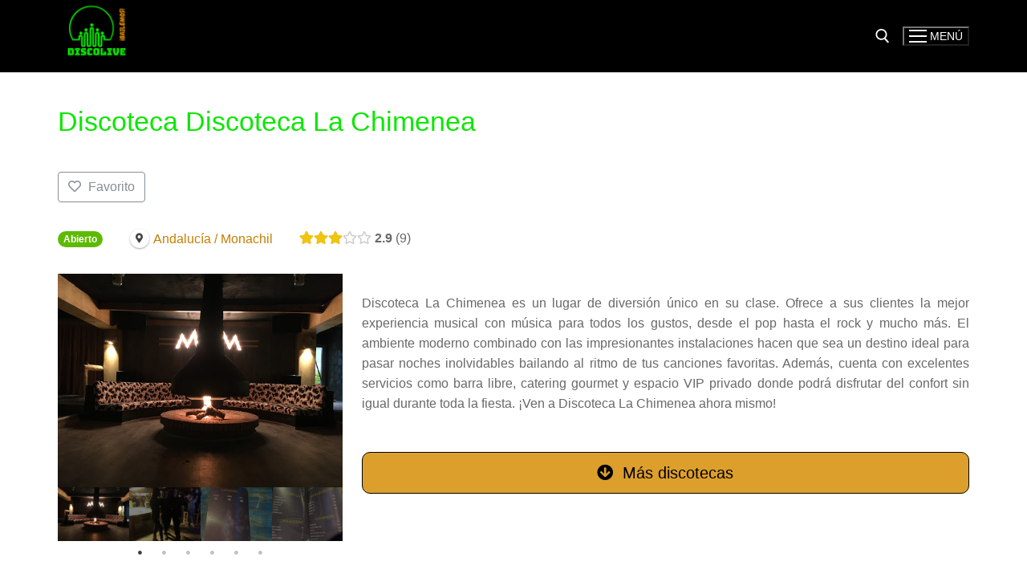

--- FILE ---
content_type: text/html; charset=UTF-8
request_url: https://discotecas.live/discotecas/andalucia/monachil/discoteca-la-chimenea/
body_size: 23855
content:
<!doctype html>
<html lang="es" prefix="og: https://ogp.me/ns# og: http://ogp.me/ns# business: http://ogp.me/ns/business#">
<head>
	<meta charset="UTF-8">
	<meta name="viewport" content="width=device-width, initial-scale=1, maximum-scale=10.0, user-scalable=yes">
	<link rel="profile" href="https://gmpg.org/xfn/11">
	<link rel="manifest" href="/pwa-manifest.json">
<link rel="apple-touch-icon-precomposed" sizes="192x192" href="https://discotecas.live/wp-content/uploads/2022/09/logo192.png">

<!-- Optimización para motores de búsqueda de Rank Math -  https://rankmath.com/ -->
<title>Discoteca Discoteca La Chimenea 🔥 Monachil (2026). Teléfono-reservas.</title>
<meta name="description" content="I➨ La mejor música de Monachil la puedes encontrar en Discoteca Discoteca La Chimenea. 🔥 ¡Ven ya y disfruta de nuestro excepcional ambiente!"/>
<meta name="robots" content="follow, index, max-snippet:-1, max-video-preview:-1, max-image-preview:large"/>
<link rel="canonical" href="https://discotecas.live/discotecas/andalucia/monachil/discoteca-la-chimenea/" />
<meta property="og:locale" content="es_ES" />
<meta property="og:type" content="article" />
<meta property="og:title" content="Discoteca Discoteca La Chimenea 🔥 Monachil (2026). Teléfono-reservas." />
<meta property="og:description" content="I➨ La mejor música de Monachil la puedes encontrar en Discoteca Discoteca La Chimenea. 🔥 ¡Ven ya y disfruta de nuestro excepcional ambiente!" />
<meta property="og:url" content="https://discotecas.live/discotecas/andalucia/monachil/discoteca-la-chimenea/" />
<meta property="og:site_name" content="DiscoLIVE, las mejores discotecas para bailar" />
<meta property="og:updated_time" content="2022-08-31T17:01:13+02:00" />
<meta property="og:image" content="https://discotecas.live/wp-content/uploads/2022/08/Discoteca-La-Chimenea.jpg" />
<meta property="og:image:secure_url" content="https://discotecas.live/wp-content/uploads/2022/08/Discoteca-La-Chimenea.jpg" />
<meta property="og:image:width" content="512" />
<meta property="og:image:height" content="384" />
<meta property="og:image:alt" content="Discoteca  Discoteca La Chimenea" />
<meta property="og:image:type" content="image/jpeg" />
<meta name="twitter:card" content="summary_large_image" />
<meta name="twitter:title" content="Discoteca Discoteca La Chimenea 🔥 Monachil (2026). Teléfono-reservas." />
<meta name="twitter:description" content="I➨ La mejor música de Monachil la puedes encontrar en Discoteca Discoteca La Chimenea. 🔥 ¡Ven ya y disfruta de nuestro excepcional ambiente!" />
<meta name="twitter:image" content="https://discotecas.live/wp-content/uploads/2022/08/Discoteca-La-Chimenea.jpg" />
<!-- /Plugin Rank Math WordPress SEO -->

<link rel="alternate" type="application/rss+xml" title="DiscoLIVE, las mejores discotecas para bailar &raquo; Feed" href="https://discotecas.live/feed/" />
<link rel="alternate" type="application/rss+xml" title="DiscoLIVE, las mejores discotecas para bailar &raquo; Feed de los comentarios" href="https://discotecas.live/comments/feed/" />
<link rel="alternate" type="application/rss+xml" title="DiscoLIVE, las mejores discotecas para bailar &raquo; Comentario Discoteca Discoteca La Chimenea del feed" href="https://discotecas.live/discotecas/andalucia/monachil/discoteca-la-chimenea/feed/" />
<link rel="alternate" title="oEmbed (JSON)" type="application/json+oembed" href="https://discotecas.live/wp-json/oembed/1.0/embed?url=https%3A%2F%2Fdiscotecas.live%2Fdiscotecas%2Fandalucia%2Fmonachil%2Fdiscoteca-la-chimenea%2F" />
<link rel="alternate" title="oEmbed (XML)" type="text/xml+oembed" href="https://discotecas.live/wp-json/oembed/1.0/embed?url=https%3A%2F%2Fdiscotecas.live%2Fdiscotecas%2Fandalucia%2Fmonachil%2Fdiscoteca-la-chimenea%2F&#038;format=xml" />
<style id='wp-img-auto-sizes-contain-inline-css' type='text/css'>
img:is([sizes=auto i],[sizes^="auto," i]){contain-intrinsic-size:3000px 1500px}
/*# sourceURL=wp-img-auto-sizes-contain-inline-css */
</style>
<link rel='stylesheet' id='drts-slider-photos-css' href='https://discotecas.live/wp-content/plugins/directories-pro/assets/css/slider-photos.min.css?ver=1.3.96' type='text/css' media='all' />
<link rel='stylesheet' id='zoom-css' href='https://discotecas.live/wp-content/plugins/directories-pro/assets/vendor/css/zoom.min.css?ver=1.3.96' type='text/css' media='all' />
<link rel='stylesheet' id='leaflet-css' href='https://discotecas.live/wp-content/plugins/directories-pro/assets/vendor/css/leaflet.min.css?ver=1.3.96' type='text/css' media='all' />
<link rel='stylesheet' id='drts-location-leaflet-css' href='https://discotecas.live/wp-content/plugins/directories-pro/assets/css/location-leaflet.min.css?ver=1.3.96' type='text/css' media='all' />
<link rel='stylesheet' id='drts-fontawesome-css' href='https://discotecas.live/wp-content/plugins/directories/assets/vendor/css/fontawesome.min.css?ver=1.3.96' type='text/css' media='all' />
<link rel='stylesheet' id='drts-system-fontawesome-css' href='https://discotecas.live/wp-content/plugins/directories/assets/css/system-fontawesome.min.css?ver=1.3.96' type='text/css' media='all' />
<link rel='stylesheet' id='drts-bootstrap-css' href='https://discotecas.live/wp-content/plugins/directories/assets/css/bootstrap-main.min.css?ver=1.3.96' type='text/css' media='all' />
<link rel='stylesheet' id='drts-css' href='https://discotecas.live/wp-content/plugins/directories/assets/css/main.min.css?ver=1.3.96' type='text/css' media='all' />
<style id='drts-inline-css' type='text/css'>
.drts-display--summary .review-stats {
  text-align: right;
}
.drts-display-rtl.drts-display--summary .review-stats {
  text-align: left;
}
.nombreres
{
font-weight: bold;
}
.drts-slider-photos .slick-next::before,.drts-slider-photos .slick-prev::before
{
color: #b2cd2a;
}

.botonreclamo
{
position: relative !important;
}

.masrestaurantes
{
padding: 1px;
border: 1px solid black;
border-radius: 10px;
text-align: center;
background-color: #dd9f2c;
}


@media all and (min-width:480px) and (max-width:768px)
{
.gallery.gallery-columns-5 figure
{
  width: 33% !important;
} 
   
}
/*# sourceURL=drts-inline-css */
</style>
<link rel='stylesheet' id='directories-pro-css' href='https://discotecas.live/wp-content/plugins/directories-pro/assets/css/main.min.css?ver=1.3.96' type='text/css' media='all' />
<link rel='stylesheet' id='directories-reviews-css' href='https://discotecas.live/wp-content/plugins/directories-reviews/assets/css/main.min.css?ver=1.3.96' type='text/css' media='all' />
<link rel='stylesheet' id='drts-slider-carousel-css' href='https://discotecas.live/wp-content/plugins/directories-pro/assets/css/slider-carousel.min.css?ver=1.3.96' type='text/css' media='all' />
<style id='wp-emoji-styles-inline-css' type='text/css'>

	img.wp-smiley, img.emoji {
		display: inline !important;
		border: none !important;
		box-shadow: none !important;
		height: 1em !important;
		width: 1em !important;
		margin: 0 0.07em !important;
		vertical-align: -0.1em !important;
		background: none !important;
		padding: 0 !important;
	}
/*# sourceURL=wp-emoji-styles-inline-css */
</style>
<style id='wp-block-library-inline-css' type='text/css'>
:root{--wp-block-synced-color:#7a00df;--wp-block-synced-color--rgb:122,0,223;--wp-bound-block-color:var(--wp-block-synced-color);--wp-editor-canvas-background:#ddd;--wp-admin-theme-color:#007cba;--wp-admin-theme-color--rgb:0,124,186;--wp-admin-theme-color-darker-10:#006ba1;--wp-admin-theme-color-darker-10--rgb:0,107,160.5;--wp-admin-theme-color-darker-20:#005a87;--wp-admin-theme-color-darker-20--rgb:0,90,135;--wp-admin-border-width-focus:2px}@media (min-resolution:192dpi){:root{--wp-admin-border-width-focus:1.5px}}.wp-element-button{cursor:pointer}:root .has-very-light-gray-background-color{background-color:#eee}:root .has-very-dark-gray-background-color{background-color:#313131}:root .has-very-light-gray-color{color:#eee}:root .has-very-dark-gray-color{color:#313131}:root .has-vivid-green-cyan-to-vivid-cyan-blue-gradient-background{background:linear-gradient(135deg,#00d084,#0693e3)}:root .has-purple-crush-gradient-background{background:linear-gradient(135deg,#34e2e4,#4721fb 50%,#ab1dfe)}:root .has-hazy-dawn-gradient-background{background:linear-gradient(135deg,#faaca8,#dad0ec)}:root .has-subdued-olive-gradient-background{background:linear-gradient(135deg,#fafae1,#67a671)}:root .has-atomic-cream-gradient-background{background:linear-gradient(135deg,#fdd79a,#004a59)}:root .has-nightshade-gradient-background{background:linear-gradient(135deg,#330968,#31cdcf)}:root .has-midnight-gradient-background{background:linear-gradient(135deg,#020381,#2874fc)}:root{--wp--preset--font-size--normal:16px;--wp--preset--font-size--huge:42px}.has-regular-font-size{font-size:1em}.has-larger-font-size{font-size:2.625em}.has-normal-font-size{font-size:var(--wp--preset--font-size--normal)}.has-huge-font-size{font-size:var(--wp--preset--font-size--huge)}.has-text-align-center{text-align:center}.has-text-align-left{text-align:left}.has-text-align-right{text-align:right}.has-fit-text{white-space:nowrap!important}#end-resizable-editor-section{display:none}.aligncenter{clear:both}.items-justified-left{justify-content:flex-start}.items-justified-center{justify-content:center}.items-justified-right{justify-content:flex-end}.items-justified-space-between{justify-content:space-between}.screen-reader-text{border:0;clip-path:inset(50%);height:1px;margin:-1px;overflow:hidden;padding:0;position:absolute;width:1px;word-wrap:normal!important}.screen-reader-text:focus{background-color:#ddd;clip-path:none;color:#444;display:block;font-size:1em;height:auto;left:5px;line-height:normal;padding:15px 23px 14px;text-decoration:none;top:5px;width:auto;z-index:100000}html :where(.has-border-color){border-style:solid}html :where([style*=border-top-color]){border-top-style:solid}html :where([style*=border-right-color]){border-right-style:solid}html :where([style*=border-bottom-color]){border-bottom-style:solid}html :where([style*=border-left-color]){border-left-style:solid}html :where([style*=border-width]){border-style:solid}html :where([style*=border-top-width]){border-top-style:solid}html :where([style*=border-right-width]){border-right-style:solid}html :where([style*=border-bottom-width]){border-bottom-style:solid}html :where([style*=border-left-width]){border-left-style:solid}html :where(img[class*=wp-image-]){height:auto;max-width:100%}:where(figure){margin:0 0 1em}html :where(.is-position-sticky){--wp-admin--admin-bar--position-offset:var(--wp-admin--admin-bar--height,0px)}@media screen and (max-width:600px){html :where(.is-position-sticky){--wp-admin--admin-bar--position-offset:0px}}

/*# sourceURL=wp-block-library-inline-css */
</style><style id='wp-block-image-inline-css' type='text/css'>
.wp-block-image>a,.wp-block-image>figure>a{display:inline-block}.wp-block-image img{box-sizing:border-box;height:auto;max-width:100%;vertical-align:bottom}@media not (prefers-reduced-motion){.wp-block-image img.hide{visibility:hidden}.wp-block-image img.show{animation:show-content-image .4s}}.wp-block-image[style*=border-radius] img,.wp-block-image[style*=border-radius]>a{border-radius:inherit}.wp-block-image.has-custom-border img{box-sizing:border-box}.wp-block-image.aligncenter{text-align:center}.wp-block-image.alignfull>a,.wp-block-image.alignwide>a{width:100%}.wp-block-image.alignfull img,.wp-block-image.alignwide img{height:auto;width:100%}.wp-block-image .aligncenter,.wp-block-image .alignleft,.wp-block-image .alignright,.wp-block-image.aligncenter,.wp-block-image.alignleft,.wp-block-image.alignright{display:table}.wp-block-image .aligncenter>figcaption,.wp-block-image .alignleft>figcaption,.wp-block-image .alignright>figcaption,.wp-block-image.aligncenter>figcaption,.wp-block-image.alignleft>figcaption,.wp-block-image.alignright>figcaption{caption-side:bottom;display:table-caption}.wp-block-image .alignleft{float:left;margin:.5em 1em .5em 0}.wp-block-image .alignright{float:right;margin:.5em 0 .5em 1em}.wp-block-image .aligncenter{margin-left:auto;margin-right:auto}.wp-block-image :where(figcaption){margin-bottom:1em;margin-top:.5em}.wp-block-image.is-style-circle-mask img{border-radius:9999px}@supports ((-webkit-mask-image:none) or (mask-image:none)) or (-webkit-mask-image:none){.wp-block-image.is-style-circle-mask img{border-radius:0;-webkit-mask-image:url('data:image/svg+xml;utf8,<svg viewBox="0 0 100 100" xmlns="http://www.w3.org/2000/svg"><circle cx="50" cy="50" r="50"/></svg>');mask-image:url('data:image/svg+xml;utf8,<svg viewBox="0 0 100 100" xmlns="http://www.w3.org/2000/svg"><circle cx="50" cy="50" r="50"/></svg>');mask-mode:alpha;-webkit-mask-position:center;mask-position:center;-webkit-mask-repeat:no-repeat;mask-repeat:no-repeat;-webkit-mask-size:contain;mask-size:contain}}:root :where(.wp-block-image.is-style-rounded img,.wp-block-image .is-style-rounded img){border-radius:9999px}.wp-block-image figure{margin:0}.wp-lightbox-container{display:flex;flex-direction:column;position:relative}.wp-lightbox-container img{cursor:zoom-in}.wp-lightbox-container img:hover+button{opacity:1}.wp-lightbox-container button{align-items:center;backdrop-filter:blur(16px) saturate(180%);background-color:#5a5a5a40;border:none;border-radius:4px;cursor:zoom-in;display:flex;height:20px;justify-content:center;opacity:0;padding:0;position:absolute;right:16px;text-align:center;top:16px;width:20px;z-index:100}@media not (prefers-reduced-motion){.wp-lightbox-container button{transition:opacity .2s ease}}.wp-lightbox-container button:focus-visible{outline:3px auto #5a5a5a40;outline:3px auto -webkit-focus-ring-color;outline-offset:3px}.wp-lightbox-container button:hover{cursor:pointer;opacity:1}.wp-lightbox-container button:focus{opacity:1}.wp-lightbox-container button:focus,.wp-lightbox-container button:hover,.wp-lightbox-container button:not(:hover):not(:active):not(.has-background){background-color:#5a5a5a40;border:none}.wp-lightbox-overlay{box-sizing:border-box;cursor:zoom-out;height:100vh;left:0;overflow:hidden;position:fixed;top:0;visibility:hidden;width:100%;z-index:100000}.wp-lightbox-overlay .close-button{align-items:center;cursor:pointer;display:flex;justify-content:center;min-height:40px;min-width:40px;padding:0;position:absolute;right:calc(env(safe-area-inset-right) + 16px);top:calc(env(safe-area-inset-top) + 16px);z-index:5000000}.wp-lightbox-overlay .close-button:focus,.wp-lightbox-overlay .close-button:hover,.wp-lightbox-overlay .close-button:not(:hover):not(:active):not(.has-background){background:none;border:none}.wp-lightbox-overlay .lightbox-image-container{height:var(--wp--lightbox-container-height);left:50%;overflow:hidden;position:absolute;top:50%;transform:translate(-50%,-50%);transform-origin:top left;width:var(--wp--lightbox-container-width);z-index:9999999999}.wp-lightbox-overlay .wp-block-image{align-items:center;box-sizing:border-box;display:flex;height:100%;justify-content:center;margin:0;position:relative;transform-origin:0 0;width:100%;z-index:3000000}.wp-lightbox-overlay .wp-block-image img{height:var(--wp--lightbox-image-height);min-height:var(--wp--lightbox-image-height);min-width:var(--wp--lightbox-image-width);width:var(--wp--lightbox-image-width)}.wp-lightbox-overlay .wp-block-image figcaption{display:none}.wp-lightbox-overlay button{background:none;border:none}.wp-lightbox-overlay .scrim{background-color:#fff;height:100%;opacity:.9;position:absolute;width:100%;z-index:2000000}.wp-lightbox-overlay.active{visibility:visible}@media not (prefers-reduced-motion){.wp-lightbox-overlay.active{animation:turn-on-visibility .25s both}.wp-lightbox-overlay.active img{animation:turn-on-visibility .35s both}.wp-lightbox-overlay.show-closing-animation:not(.active){animation:turn-off-visibility .35s both}.wp-lightbox-overlay.show-closing-animation:not(.active) img{animation:turn-off-visibility .25s both}.wp-lightbox-overlay.zoom.active{animation:none;opacity:1;visibility:visible}.wp-lightbox-overlay.zoom.active .lightbox-image-container{animation:lightbox-zoom-in .4s}.wp-lightbox-overlay.zoom.active .lightbox-image-container img{animation:none}.wp-lightbox-overlay.zoom.active .scrim{animation:turn-on-visibility .4s forwards}.wp-lightbox-overlay.zoom.show-closing-animation:not(.active){animation:none}.wp-lightbox-overlay.zoom.show-closing-animation:not(.active) .lightbox-image-container{animation:lightbox-zoom-out .4s}.wp-lightbox-overlay.zoom.show-closing-animation:not(.active) .lightbox-image-container img{animation:none}.wp-lightbox-overlay.zoom.show-closing-animation:not(.active) .scrim{animation:turn-off-visibility .4s forwards}}@keyframes show-content-image{0%{visibility:hidden}99%{visibility:hidden}to{visibility:visible}}@keyframes turn-on-visibility{0%{opacity:0}to{opacity:1}}@keyframes turn-off-visibility{0%{opacity:1;visibility:visible}99%{opacity:0;visibility:visible}to{opacity:0;visibility:hidden}}@keyframes lightbox-zoom-in{0%{transform:translate(calc((-100vw + var(--wp--lightbox-scrollbar-width))/2 + var(--wp--lightbox-initial-left-position)),calc(-50vh + var(--wp--lightbox-initial-top-position))) scale(var(--wp--lightbox-scale))}to{transform:translate(-50%,-50%) scale(1)}}@keyframes lightbox-zoom-out{0%{transform:translate(-50%,-50%) scale(1);visibility:visible}99%{visibility:visible}to{transform:translate(calc((-100vw + var(--wp--lightbox-scrollbar-width))/2 + var(--wp--lightbox-initial-left-position)),calc(-50vh + var(--wp--lightbox-initial-top-position))) scale(var(--wp--lightbox-scale));visibility:hidden}}
/*# sourceURL=https://discotecas.live/wp-includes/blocks/image/style.min.css */
</style>
<style id='global-styles-inline-css' type='text/css'>
:root{--wp--preset--aspect-ratio--square: 1;--wp--preset--aspect-ratio--4-3: 4/3;--wp--preset--aspect-ratio--3-4: 3/4;--wp--preset--aspect-ratio--3-2: 3/2;--wp--preset--aspect-ratio--2-3: 2/3;--wp--preset--aspect-ratio--16-9: 16/9;--wp--preset--aspect-ratio--9-16: 9/16;--wp--preset--color--black: #000000;--wp--preset--color--cyan-bluish-gray: #abb8c3;--wp--preset--color--white: #ffffff;--wp--preset--color--pale-pink: #f78da7;--wp--preset--color--vivid-red: #cf2e2e;--wp--preset--color--luminous-vivid-orange: #ff6900;--wp--preset--color--luminous-vivid-amber: #fcb900;--wp--preset--color--light-green-cyan: #7bdcb5;--wp--preset--color--vivid-green-cyan: #00d084;--wp--preset--color--pale-cyan-blue: #8ed1fc;--wp--preset--color--vivid-cyan-blue: #0693e3;--wp--preset--color--vivid-purple: #9b51e0;--wp--preset--gradient--vivid-cyan-blue-to-vivid-purple: linear-gradient(135deg,rgb(6,147,227) 0%,rgb(155,81,224) 100%);--wp--preset--gradient--light-green-cyan-to-vivid-green-cyan: linear-gradient(135deg,rgb(122,220,180) 0%,rgb(0,208,130) 100%);--wp--preset--gradient--luminous-vivid-amber-to-luminous-vivid-orange: linear-gradient(135deg,rgb(252,185,0) 0%,rgb(255,105,0) 100%);--wp--preset--gradient--luminous-vivid-orange-to-vivid-red: linear-gradient(135deg,rgb(255,105,0) 0%,rgb(207,46,46) 100%);--wp--preset--gradient--very-light-gray-to-cyan-bluish-gray: linear-gradient(135deg,rgb(238,238,238) 0%,rgb(169,184,195) 100%);--wp--preset--gradient--cool-to-warm-spectrum: linear-gradient(135deg,rgb(74,234,220) 0%,rgb(151,120,209) 20%,rgb(207,42,186) 40%,rgb(238,44,130) 60%,rgb(251,105,98) 80%,rgb(254,248,76) 100%);--wp--preset--gradient--blush-light-purple: linear-gradient(135deg,rgb(255,206,236) 0%,rgb(152,150,240) 100%);--wp--preset--gradient--blush-bordeaux: linear-gradient(135deg,rgb(254,205,165) 0%,rgb(254,45,45) 50%,rgb(107,0,62) 100%);--wp--preset--gradient--luminous-dusk: linear-gradient(135deg,rgb(255,203,112) 0%,rgb(199,81,192) 50%,rgb(65,88,208) 100%);--wp--preset--gradient--pale-ocean: linear-gradient(135deg,rgb(255,245,203) 0%,rgb(182,227,212) 50%,rgb(51,167,181) 100%);--wp--preset--gradient--electric-grass: linear-gradient(135deg,rgb(202,248,128) 0%,rgb(113,206,126) 100%);--wp--preset--gradient--midnight: linear-gradient(135deg,rgb(2,3,129) 0%,rgb(40,116,252) 100%);--wp--preset--font-size--small: 13px;--wp--preset--font-size--medium: 20px;--wp--preset--font-size--large: 36px;--wp--preset--font-size--x-large: 42px;--wp--preset--spacing--20: 0.44rem;--wp--preset--spacing--30: 0.67rem;--wp--preset--spacing--40: 1rem;--wp--preset--spacing--50: 1.5rem;--wp--preset--spacing--60: 2.25rem;--wp--preset--spacing--70: 3.38rem;--wp--preset--spacing--80: 5.06rem;--wp--preset--shadow--natural: 6px 6px 9px rgba(0, 0, 0, 0.2);--wp--preset--shadow--deep: 12px 12px 50px rgba(0, 0, 0, 0.4);--wp--preset--shadow--sharp: 6px 6px 0px rgba(0, 0, 0, 0.2);--wp--preset--shadow--outlined: 6px 6px 0px -3px rgb(255, 255, 255), 6px 6px rgb(0, 0, 0);--wp--preset--shadow--crisp: 6px 6px 0px rgb(0, 0, 0);}:where(.is-layout-flex){gap: 0.5em;}:where(.is-layout-grid){gap: 0.5em;}body .is-layout-flex{display: flex;}.is-layout-flex{flex-wrap: wrap;align-items: center;}.is-layout-flex > :is(*, div){margin: 0;}body .is-layout-grid{display: grid;}.is-layout-grid > :is(*, div){margin: 0;}:where(.wp-block-columns.is-layout-flex){gap: 2em;}:where(.wp-block-columns.is-layout-grid){gap: 2em;}:where(.wp-block-post-template.is-layout-flex){gap: 1.25em;}:where(.wp-block-post-template.is-layout-grid){gap: 1.25em;}.has-black-color{color: var(--wp--preset--color--black) !important;}.has-cyan-bluish-gray-color{color: var(--wp--preset--color--cyan-bluish-gray) !important;}.has-white-color{color: var(--wp--preset--color--white) !important;}.has-pale-pink-color{color: var(--wp--preset--color--pale-pink) !important;}.has-vivid-red-color{color: var(--wp--preset--color--vivid-red) !important;}.has-luminous-vivid-orange-color{color: var(--wp--preset--color--luminous-vivid-orange) !important;}.has-luminous-vivid-amber-color{color: var(--wp--preset--color--luminous-vivid-amber) !important;}.has-light-green-cyan-color{color: var(--wp--preset--color--light-green-cyan) !important;}.has-vivid-green-cyan-color{color: var(--wp--preset--color--vivid-green-cyan) !important;}.has-pale-cyan-blue-color{color: var(--wp--preset--color--pale-cyan-blue) !important;}.has-vivid-cyan-blue-color{color: var(--wp--preset--color--vivid-cyan-blue) !important;}.has-vivid-purple-color{color: var(--wp--preset--color--vivid-purple) !important;}.has-black-background-color{background-color: var(--wp--preset--color--black) !important;}.has-cyan-bluish-gray-background-color{background-color: var(--wp--preset--color--cyan-bluish-gray) !important;}.has-white-background-color{background-color: var(--wp--preset--color--white) !important;}.has-pale-pink-background-color{background-color: var(--wp--preset--color--pale-pink) !important;}.has-vivid-red-background-color{background-color: var(--wp--preset--color--vivid-red) !important;}.has-luminous-vivid-orange-background-color{background-color: var(--wp--preset--color--luminous-vivid-orange) !important;}.has-luminous-vivid-amber-background-color{background-color: var(--wp--preset--color--luminous-vivid-amber) !important;}.has-light-green-cyan-background-color{background-color: var(--wp--preset--color--light-green-cyan) !important;}.has-vivid-green-cyan-background-color{background-color: var(--wp--preset--color--vivid-green-cyan) !important;}.has-pale-cyan-blue-background-color{background-color: var(--wp--preset--color--pale-cyan-blue) !important;}.has-vivid-cyan-blue-background-color{background-color: var(--wp--preset--color--vivid-cyan-blue) !important;}.has-vivid-purple-background-color{background-color: var(--wp--preset--color--vivid-purple) !important;}.has-black-border-color{border-color: var(--wp--preset--color--black) !important;}.has-cyan-bluish-gray-border-color{border-color: var(--wp--preset--color--cyan-bluish-gray) !important;}.has-white-border-color{border-color: var(--wp--preset--color--white) !important;}.has-pale-pink-border-color{border-color: var(--wp--preset--color--pale-pink) !important;}.has-vivid-red-border-color{border-color: var(--wp--preset--color--vivid-red) !important;}.has-luminous-vivid-orange-border-color{border-color: var(--wp--preset--color--luminous-vivid-orange) !important;}.has-luminous-vivid-amber-border-color{border-color: var(--wp--preset--color--luminous-vivid-amber) !important;}.has-light-green-cyan-border-color{border-color: var(--wp--preset--color--light-green-cyan) !important;}.has-vivid-green-cyan-border-color{border-color: var(--wp--preset--color--vivid-green-cyan) !important;}.has-pale-cyan-blue-border-color{border-color: var(--wp--preset--color--pale-cyan-blue) !important;}.has-vivid-cyan-blue-border-color{border-color: var(--wp--preset--color--vivid-cyan-blue) !important;}.has-vivid-purple-border-color{border-color: var(--wp--preset--color--vivid-purple) !important;}.has-vivid-cyan-blue-to-vivid-purple-gradient-background{background: var(--wp--preset--gradient--vivid-cyan-blue-to-vivid-purple) !important;}.has-light-green-cyan-to-vivid-green-cyan-gradient-background{background: var(--wp--preset--gradient--light-green-cyan-to-vivid-green-cyan) !important;}.has-luminous-vivid-amber-to-luminous-vivid-orange-gradient-background{background: var(--wp--preset--gradient--luminous-vivid-amber-to-luminous-vivid-orange) !important;}.has-luminous-vivid-orange-to-vivid-red-gradient-background{background: var(--wp--preset--gradient--luminous-vivid-orange-to-vivid-red) !important;}.has-very-light-gray-to-cyan-bluish-gray-gradient-background{background: var(--wp--preset--gradient--very-light-gray-to-cyan-bluish-gray) !important;}.has-cool-to-warm-spectrum-gradient-background{background: var(--wp--preset--gradient--cool-to-warm-spectrum) !important;}.has-blush-light-purple-gradient-background{background: var(--wp--preset--gradient--blush-light-purple) !important;}.has-blush-bordeaux-gradient-background{background: var(--wp--preset--gradient--blush-bordeaux) !important;}.has-luminous-dusk-gradient-background{background: var(--wp--preset--gradient--luminous-dusk) !important;}.has-pale-ocean-gradient-background{background: var(--wp--preset--gradient--pale-ocean) !important;}.has-electric-grass-gradient-background{background: var(--wp--preset--gradient--electric-grass) !important;}.has-midnight-gradient-background{background: var(--wp--preset--gradient--midnight) !important;}.has-small-font-size{font-size: var(--wp--preset--font-size--small) !important;}.has-medium-font-size{font-size: var(--wp--preset--font-size--medium) !important;}.has-large-font-size{font-size: var(--wp--preset--font-size--large) !important;}.has-x-large-font-size{font-size: var(--wp--preset--font-size--x-large) !important;}
/*# sourceURL=global-styles-inline-css */
</style>

<style id='classic-theme-styles-inline-css' type='text/css'>
/*! This file is auto-generated */
.wp-block-button__link{color:#fff;background-color:#32373c;border-radius:9999px;box-shadow:none;text-decoration:none;padding:calc(.667em + 2px) calc(1.333em + 2px);font-size:1.125em}.wp-block-file__button{background:#32373c;color:#fff;text-decoration:none}
/*# sourceURL=/wp-includes/css/classic-themes.min.css */
</style>
<link rel='stylesheet' id='contact-form-7-css' href='https://discotecas.live/wp-content/plugins/contact-form-7/includes/css/styles.css?ver=6.0.3' type='text/css' media='all' />
<link rel='stylesheet' id='pwaforwp-style-css' href='https://discotecas.live/wp-content/plugins/pwa-for-wp/assets/css/pwaforwp-main.min.css?ver=1.7.76' type='text/css' media='all' />
<link rel='stylesheet' id='font-awesome-css' href='https://discotecas.live/wp-content/themes/customify/assets/fonts/font-awesome/css/font-awesome.min.css?ver=5.0.0' type='text/css' media='all' />
<link rel='stylesheet' id='customify-style-css' href='https://discotecas.live/wp-content/themes/customify/style.min.css?ver=0.4.1' type='text/css' media='all' />
<style id='customify-style-inline-css' type='text/css'>
.customify-container, .layout-contained, .site-framed .site, .site-boxed .site { max-width: 1200px; } .main-layout-content .entry-content > .alignwide { width: calc( 1200px - 4em ); max-width: 100vw;  }.header-top .header--row-inner,.button,button:not(.menu-mobile-toggle, .components-button, .customize-partial-edit-shortcut-button),button.button,input[type="button"]:not(.components-button, .customize-partial-edit-shortcut-button),input[type="reset"]:not(.components-button, .customize-partial-edit-shortcut-button),input[type="submit"]:not(.components-button, .customize-partial-edit-shortcut-button),.pagination .nav-links > *:hover,.pagination .nav-links span,.nav-menu-desktop.style-full-height .primary-menu-ul > li.current-menu-item > a,.nav-menu-desktop.style-full-height .primary-menu-ul > li.current-menu-ancestor > a,.nav-menu-desktop.style-full-height .primary-menu-ul > li > a:hover,.posts-layout .readmore-button:hover{    background-color: #0be700;}.posts-layout .readmore-button {color: #0be700;}.pagination .nav-links > *:hover,.pagination .nav-links span,.entry-single .tags-links a:hover,.entry-single .cat-links a:hover,.posts-layout .readmore-button,.posts-layout .readmore-button:hover{    border-color: #0be700;}.customify-builder-btn{    background-color: #c57f00;}body{    color: #686868;}abbr, acronym {    border-bottom-color: #686868;}a                {                    color: #c57f00;}a:hover,a:focus,.link-meta:hover, .link-meta a:hover{    color: #111111;}h2 + h3,.comments-area h2 + .comments-title,.h2 + h3,.comments-area .h2 + .comments-title,.page-breadcrumb {    border-top-color: #eaecee;}blockquote,.site-content .widget-area .menu li.current-menu-item > a:before{    border-left-color: #eaecee;}@media screen and (min-width: 64em) {    .comment-list .children li.comment {        border-left-color: #eaecee;    }    .comment-list .children li.comment:after {        background-color: #eaecee;    }}.page-titlebar, .page-breadcrumb,.posts-layout .entry-inner {    border-bottom-color: #eaecee;}.header-search-form .search-field,.entry-content .page-links a,.header-search-modal,.pagination .nav-links > *,.entry-footer .tags-links a, .entry-footer .cat-links a,.search .content-area article,.site-content .widget-area .menu li.current-menu-item > a,.posts-layout .entry-inner,.post-navigation .nav-links,article.comment .comment-meta,.widget-area .widget_pages li a, .widget-area .widget_categories li a, .widget-area .widget_archive li a, .widget-area .widget_meta li a, .widget-area .widget_nav_menu li a, .widget-area .widget_product_categories li a, .widget-area .widget_recent_entries li a, .widget-area .widget_rss li a,.widget-area .widget_recent_comments li{    border-color: #eaecee;}.header-search-modal::before {    border-top-color: #eaecee;    border-left-color: #eaecee;}@media screen and (min-width: 48em) {    .content-sidebar.sidebar_vertical_border .content-area {        border-right-color: #eaecee;    }    .sidebar-content.sidebar_vertical_border .content-area {        border-left-color: #eaecee;    }    .sidebar-sidebar-content.sidebar_vertical_border .sidebar-primary {        border-right-color: #eaecee;    }    .sidebar-sidebar-content.sidebar_vertical_border .sidebar-secondary {        border-right-color: #eaecee;    }    .content-sidebar-sidebar.sidebar_vertical_border .sidebar-primary {        border-left-color: #eaecee;    }    .content-sidebar-sidebar.sidebar_vertical_border .sidebar-secondary {        border-left-color: #eaecee;    }    .sidebar-content-sidebar.sidebar_vertical_border .content-area {        border-left-color: #eaecee;        border-right-color: #eaecee;    }    .sidebar-content-sidebar.sidebar_vertical_border .content-area {        border-left-color: #eaecee;        border-right-color: #eaecee;    }}article.comment .comment-post-author {background: #6d6d6d;}.pagination .nav-links > *,.link-meta,.link-meta a,.color-meta,.entry-single .tags-links:before,.entry-single .cats-links:before{    color: #6d6d6d;}h1, h2, h3, h4, h5, h6 { color: #2b2b2b;}.site-content .widget-title { color: #444444;}.entry-content h2, .wp-block h2 {font-size: 20px;}#page-cover {background-image: url("https://discotecas.live/wp-content/themes/customify/assets/images/default-cover.jpg");}#page-breadcrumb, #page-titlebar #page-breadcrumb .page-breadcrumb-list, #page-cover #page-breadcrumb .page-breadcrumb-list  {color: #000000; text-decoration-color: #000000;} .header--row:not(.header--transparent).header-main .header--row-inner  {background-color: #000000;} .sub-menu .li-duplicator {display:none !important;}.header--row:not(.header--transparent) .menu-mobile-toggle {color: #ffffff;}.header--row:not(.header--transparent) .menu-mobile-toggle:hover {color: #0be700;}.header-search_icon-item .search-icon  {color: #ffffff; text-decoration-color: #ffffff;} .header-search_icon-item .search-icon:hover  {color: #ffffff; text-decoration-color: #ffffff;} .header-search_icon-item .header-search-modal  {border-style: solid;} .header-search_icon-item .search-field  {border-style: solid;} .dark-mode .header-search_box-item .search-form-fields, .header-search_box-item .search-form-fields  {border-style: solid;} .builder-item--primary-menu .nav-menu-desktop .primary-menu-ul > li > a  {color: #ffffff; text-decoration-color: #ffffff;} .header--row:not(.header--transparent) .builder-item--primary-menu .nav-menu-desktop .primary-menu-ul > li > a:hover, .header--row:not(.header--transparent) .builder-item--primary-menu .nav-menu-desktop .primary-menu-ul > li.current-menu-item > a, .header--row:not(.header--transparent) .builder-item--primary-menu .nav-menu-desktop .primary-menu-ul > li.current-menu-ancestor > a, .header--row:not(.header--transparent) .builder-item--primary-menu .nav-menu-desktop .primary-menu-ul > li.current-menu-parent > a  {color: #ffffff; text-decoration-color: #ffffff;background-color: #ffffff;} body  {background-color: #FFFFFF;} .site-content .content-area  {background-color: #FFFFFF;} /* CSS for desktop */#page-cover .page-cover-inner {min-height: 300px;}.header--row.header-top .customify-grid, .header--row.header-top .style-full-height .primary-menu-ul > li > a {min-height: 33px;}.header--row.header-main .customify-grid, .header--row.header-main .style-full-height .primary-menu-ul > li > a {min-height: 90px;}.header--row.header-bottom .customify-grid, .header--row.header-bottom .style-full-height .primary-menu-ul > li > a {min-height: 55px;}.site-header .site-branding img { max-width: 100px; } .site-header .cb-row--mobile .site-branding img { width: 100px; }.header--row .builder-first--nav-icon {text-align: right;}.header-search_icon-item .search-submit {margin-left: -40px;}.header-search_box-item .search-submit{margin-left: -40px;} .header-search_box-item .woo_bootster_search .search-submit{margin-left: -40px;} .header-search_box-item .header-search-form button.search-submit{margin-left:-40px;}.header--row .builder-first--primary-menu {text-align: right;}/* CSS for tablet */@media screen and (max-width: 1024px) { #page-cover .page-cover-inner {min-height: 250px;}.header--row .builder-first--nav-icon {text-align: right;}.header-search_icon-item .search-submit {margin-left: -40px;}.header-search_box-item .search-submit{margin-left: -40px;} .header-search_box-item .woo_bootster_search .search-submit{margin-left: -40px;} .header-search_box-item .header-search-form button.search-submit{margin-left:-40px;} }/* CSS for mobile */@media screen and (max-width: 568px) { #page-cover .page-cover-inner {min-height: 200px;}.header--row.header-top .customify-grid, .header--row.header-top .style-full-height .primary-menu-ul > li > a {min-height: 33px;}.header--row .builder-first--nav-icon {text-align: right;}.header-search_icon-item .search-submit {margin-left: -40px;}.header-search_box-item .search-submit{margin-left: -40px;} .header-search_box-item .woo_bootster_search .search-submit{margin-left: -40px;} .header-search_box-item .header-search-form button.search-submit{margin-left:-40px;} }
/*# sourceURL=customify-style-inline-css */
</style>
<script type="text/javascript" src="https://discotecas.live/wp-includes/js/jquery/jquery.min.js?ver=3.7.1" id="jquery-core-js"></script>
<script type="text/javascript" src="https://discotecas.live/wp-includes/js/jquery/jquery-migrate.min.js?ver=3.4.1" id="jquery-migrate-js"></script>
<script type="text/javascript" src="https://discotecas.live/wp-content/plugins/directories/assets/vendor/js/popper.min.js?ver=1.3.96" id="drts-popper-js"></script>
<script type="text/javascript" src="https://discotecas.live/wp-content/plugins/directories/assets/vendor/js/cq-prolyfill.min.js?ver=1.3.96" id="cq-polyfill-js"></script>
<link rel="https://api.w.org/" href="https://discotecas.live/wp-json/" /><link rel="alternate" title="JSON" type="application/json" href="https://discotecas.live/wp-json/wp/v2/discotecas_dir_ltg/505617" /><link rel="EditURI" type="application/rsd+xml" title="RSD" href="https://discotecas.live/xmlrpc.php?rsd" />
<meta name="generator" content="WordPress 6.9" />
<link rel='shortlink' href='https://discotecas.live/?p=505617' />
<!-- Google tag (gtag.js) -->
<script async src="https://www.googletagmanager.com/gtag/js?id=G-1Y4X8PL1H4"></script>
<script>
  window.dataLayer = window.dataLayer || [];
  function gtag(){dataLayer.push(arguments);}
  gtag('js', new Date());

  gtag('config', 'G-1Y4X8PL1H4');
</script>
<link rel="pingback" href="https://discotecas.live/xmlrpc.php"><script type="application/ld+json">{"@context":"http:\/\/schema.org","@type":"LocalBusiness","description":"  Discoteca La Chimenea es un lugar de diversi\u00f3n \u00fanico en su clase. Ofrece a sus clientes la mejor experiencia musical con m\u00fasica para todos los gustos, desde el pop hasta el rock y mucho m\u00e1s. El ambiente moderno combinado con las impresionantes instalaciones hacen que sea un destino ideal para p...","name":"Discoteca Discoteca La Chimenea","openingHoursSpecification":{"@type":"OpeningHoursSpecification","dayOfWeek":["Lunes","Martes","Mi\u00e9rcoles","Jueves","Viernes","S\u00e1bado","Domingo"],"opens":"09:00","closes":"23:00"},"image":"https:\/\/discotecas.live\/wp-content\/uploads\/2022\/08\/Discoteca-La-Chimenea.jpg","address":{"@type":"PostalAddress","addressCountry":"ES","addressRegion":"Andaluc\u00eda","addressLocality":"Monachil","postalCode":"18196","streetAddress":"Calle de la Virgen de las Nieves,"},"geo":{"@type":"GeoCoordinates","latitude":37.095181,"longitude":-3.397711}}</script>
<meta property="og:site_name" content="DiscoLIVE, las mejores discotecas para bailar" />
<meta property="og:type" content="business.business" />
<meta property="og:url" content="https://discotecas.live/discotecas/andalucia/monachil/discoteca-la-chimenea/" />
<meta property="og:description" content="  Discoteca La Chimenea es un lugar de diversión único en su clase. Ofrece a sus clientes la mejor experiencia musical con música para todos los gustos, desde el pop hasta el rock y mucho más. El ambiente moderno combinado con las impresionantes instalaciones hacen que sea un destino ideal para p..." />
<meta property="og:title" content="Discoteca Discoteca La Chimenea" />
<meta property="business:hours:day" content="monday" />
<meta property="business:hours:start" content="09:00" />
<meta property="business:hours:end" content="23:00" />
<meta property="business:hours:day" content="tuesday" />
<meta property="business:hours:start" content="09:00" />
<meta property="business:hours:end" content="23:00" />
<meta property="business:hours:day" content="wednesday" />
<meta property="business:hours:start" content="09:00" />
<meta property="business:hours:end" content="23:00" />
<meta property="business:hours:day" content="thursday" />
<meta property="business:hours:start" content="09:00" />
<meta property="business:hours:end" content="23:00" />
<meta property="business:hours:day" content="friday" />
<meta property="business:hours:start" content="09:00" />
<meta property="business:hours:end" content="23:00" />
<meta property="business:hours:day" content="saturday" />
<meta property="business:hours:start" content="09:00" />
<meta property="business:hours:end" content="23:00" />
<meta property="business:hours:day" content="sunday" />
<meta property="business:hours:start" content="09:00" />
<meta property="business:hours:end" content="23:00" />
<meta property="og:image" content="https://discotecas.live/wp-content/uploads/2022/08/Discoteca-La-Chimenea.jpg" />
<meta property="og:image" content="https://discotecas.live/wp-content/uploads/2022/08/Discoteca-La-Chimenea-1.jpg" />
<meta property="og:image" content="https://discotecas.live/wp-content/uploads/2022/08/Discoteca-La-Chimenea-2.jpg" />
<meta property="og:image" content="https://discotecas.live/wp-content/uploads/2022/08/Discoteca-La-Chimenea-3.jpg" />
<meta property="og:image" content="https://discotecas.live/wp-content/uploads/2022/08/Discoteca-La-Chimenea-4.jpg" />
<meta property="og:image" content="https://discotecas.live/wp-content/uploads/2022/08/Discoteca-La-Chimenea-5.jpg" />
<meta property="business:contact_data:street_address" content="Calle de la Virgen de las Nieves," />
<meta property="business:contact_data:locality" content="Monachil" />
<meta property="business:contact_data:region" content="Andalucía" />
<meta property="business:contact_data:postal_code" content="18196" />
<meta property="business:contact_data:country_name" content="ES" /><link rel="icon" href="https://discotecas.live/wp-content/uploads/2022/09/favicon-32x32.png" sizes="32x32" />
<link rel="icon" href="https://discotecas.live/wp-content/uploads/2022/09/favicon.png" sizes="192x192" />
<meta name="msapplication-TileImage" content="https://discotecas.live/wp-content/uploads/2022/09/favicon.png" />
<meta name="pwaforwp" content="wordpress-plugin"/>
        <meta name="theme-color" content="#15EC0A">
        <meta name="apple-mobile-web-app-title" content="DiscoLIVE, las mejores discotecas para bailar">
        <meta name="application-name" content="DiscoLIVE, las mejores discotecas para bailar">
        <meta name="apple-mobile-web-app-capable" content="yes">
        <meta name="apple-mobile-web-app-status-bar-style" content="default">
        <meta name="mobile-web-app-capable" content="yes">
        <meta name="apple-touch-fullscreen" content="yes">
<link rel="apple-touch-icon" sizes="192x192" href="https://discotecas.live/wp-content/uploads/2022/09/logo192.png">
<link rel="apple-touch-icon" sizes="512x512" href="https://discotecas.live/wp-content/uploads/2022/09/logo512.png">
		<style type="text/css" id="wp-custom-css">
			h1
{
color: #0be700 !important;
}

h2
{
color: #c57f00 !important;
margin-top: 20px;
}

p
{
text-align: justify;	
}

#cookiesbox
{
	background-color: #ffd692;
}

h2
{
border-bottom: 3px solid #bbb;
padding-bottom: 10px;
margin-bottom: 20px;
}

.titfaq
{
font-style: italic;
font-size: 1.2em;
}

.faq
{
padding: 10px;
background-color: #bbb;
border-radius: 5px;	
}

.go-top
{
	background-color:#15ec0a;
}		</style>
		</head>

<body class="wp-singular discotecas_dir_ltg-template-default single single-discotecas_dir_ltg postid-505617 wp-custom-logo wp-theme-customify content main-layout-content sidebar_vertical_border site-full-width menu_sidebar_slide_left drts-entity drts-entity-post drts-view-viewentity">
<div id="page" class="site box-shadow">
	<a class="skip-link screen-reader-text" href="#site-content">Ir al contenido</a>
	<a class="close is-size-medium  close-panel close-sidebar-panel" href="#">
        <span class="hamburger hamburger--squeeze is-active">
            <span class="hamburger-box">
              <span class="hamburger-inner"><span class="screen-reader-text">Menú</span></span>
            </span>
        </span>
        <span class="screen-reader-text">Cerrar</span>
        </a><header id="masthead" class="site-header header-v2"><div id="masthead-inner" class="site-header-inner">							<div  class="header-main header--row layout-full-contained"  id="cb-row--header-main"  data-row-id="main"  data-show-on="desktop mobile">
								<div class="header--row-inner header-main-inner light-mode">
									<div class="customify-container">
										<div class="customify-grid  cb-row--desktop hide-on-mobile hide-on-tablet customify-grid-middle"><div class="row-v2 row-v2-main no-center"><div class="col-v2 col-v2-left"><div class="item--inner builder-item--logo" data-section="title_tagline" data-item-id="logo" >		<div class="site-branding logo-top">
						<a href="https://discotecas.live/" class="logo-link" rel="home" itemprop="url">
				<img class="site-img-logo" src="https://discotecas.live/wp-content/uploads/2022/09/cropped-logo-1-1.png" alt="DiscoLIVE, las mejores discotecas para bailar" srcset="https://discotecas.live/wp-content/uploads/2022/09/logo512.png 2x">
							</a>
					</div><!-- .site-branding -->
		</div></div><div class="col-v2 col-v2-right"><div class="item--inner builder-item--search_icon" data-section="search_icon" data-item-id="search_icon" ><div class="header-search_icon-item item--search_icon">		<a class="search-icon" href="#" aria-label="abrir herramienta de búsqueda">
			<span class="ic-search">
				<svg aria-hidden="true" focusable="false" role="presentation" xmlns="http://www.w3.org/2000/svg" width="20" height="21" viewBox="0 0 20 21">
					<path fill="currentColor" fill-rule="evenodd" d="M12.514 14.906a8.264 8.264 0 0 1-4.322 1.21C3.668 16.116 0 12.513 0 8.07 0 3.626 3.668.023 8.192.023c4.525 0 8.193 3.603 8.193 8.047 0 2.033-.769 3.89-2.035 5.307l4.999 5.552-1.775 1.597-5.06-5.62zm-4.322-.843c3.37 0 6.102-2.684 6.102-5.993 0-3.31-2.732-5.994-6.102-5.994S2.09 4.76 2.09 8.07c0 3.31 2.732 5.993 6.102 5.993z"></path>
				</svg>
			</span>
			<span class="ic-close">
				<svg version="1.1" id="Capa_1" xmlns="http://www.w3.org/2000/svg" xmlns:xlink="http://www.w3.org/1999/xlink" x="0px" y="0px" width="612px" height="612px" viewBox="0 0 612 612" fill="currentColor" style="enable-background:new 0 0 612 612;" xml:space="preserve"><g><g id="cross"><g><polygon points="612,36.004 576.521,0.603 306,270.608 35.478,0.603 0,36.004 270.522,306.011 0,575.997 35.478,611.397 306,341.411 576.521,611.397 612,575.997 341.459,306.011 " /></g></g></g><g></g><g></g><g></g><g></g><g></g><g></g><g></g><g></g><g></g><g></g><g></g><g></g><g></g><g></g><g></g></svg>
			</span>
			<span class="arrow-down"></span>
		</a>
		<div class="header-search-modal-wrapper">
			<form role="search" class="header-search-modal header-search-form" action="https://discotecas.live/">
				<label>
					<span class="screen-reader-text">Buscar:</span>
					<input type="search" class="search-field" placeholder="Buscar..." value="" name="s" title="Buscar:" />
				</label>
				<button type="submit" class="search-submit" aria-label="enviar búsqueda">
					<svg aria-hidden="true" focusable="false" role="presentation" xmlns="http://www.w3.org/2000/svg" width="20" height="21" viewBox="0 0 20 21">
						<path fill="currentColor" fill-rule="evenodd" d="M12.514 14.906a8.264 8.264 0 0 1-4.322 1.21C3.668 16.116 0 12.513 0 8.07 0 3.626 3.668.023 8.192.023c4.525 0 8.193 3.603 8.193 8.047 0 2.033-.769 3.89-2.035 5.307l4.999 5.552-1.775 1.597-5.06-5.62zm-4.322-.843c3.37 0 6.102-2.684 6.102-5.993 0-3.31-2.732-5.994-6.102-5.994S2.09 4.76 2.09 8.07c0 3.31 2.732 5.993 6.102 5.993z"></path>
					</svg>
				</button>
			</form>
		</div>
		</div></div><div class="item--inner builder-item--nav-icon" data-section="header_menu_icon" data-item-id="nav-icon" >		<button type="button" class="menu-mobile-toggle item-button is-size-desktop-medium is-size-tablet-medium is-size-mobile-medium">
			<span class="hamburger hamburger--squeeze">
				<span class="hamburger-box">
					<span class="hamburger-inner"></span>
				</span>
			</span>
			<span class="nav-icon--label hide-on-tablet hide-on-mobile">Menú</span></button>
		</div></div></div></div><div class="cb-row--mobile hide-on-desktop customify-grid customify-grid-middle"><div class="row-v2 row-v2-main no-center"><div class="col-v2 col-v2-left"><div class="item--inner builder-item--logo" data-section="title_tagline" data-item-id="logo" >		<div class="site-branding logo-top">
						<a href="https://discotecas.live/" class="logo-link" rel="home" itemprop="url">
				<img class="site-img-logo" src="https://discotecas.live/wp-content/uploads/2022/09/cropped-logo-1-1.png" alt="DiscoLIVE, las mejores discotecas para bailar" srcset="https://discotecas.live/wp-content/uploads/2022/09/logo512.png 2x">
							</a>
					</div><!-- .site-branding -->
		</div></div><div class="col-v2 col-v2-right"><div class="item--inner builder-item--search_icon" data-section="search_icon" data-item-id="search_icon" ><div class="header-search_icon-item item--search_icon">		<a class="search-icon" href="#" aria-label="abrir herramienta de búsqueda">
			<span class="ic-search">
				<svg aria-hidden="true" focusable="false" role="presentation" xmlns="http://www.w3.org/2000/svg" width="20" height="21" viewBox="0 0 20 21">
					<path fill="currentColor" fill-rule="evenodd" d="M12.514 14.906a8.264 8.264 0 0 1-4.322 1.21C3.668 16.116 0 12.513 0 8.07 0 3.626 3.668.023 8.192.023c4.525 0 8.193 3.603 8.193 8.047 0 2.033-.769 3.89-2.035 5.307l4.999 5.552-1.775 1.597-5.06-5.62zm-4.322-.843c3.37 0 6.102-2.684 6.102-5.993 0-3.31-2.732-5.994-6.102-5.994S2.09 4.76 2.09 8.07c0 3.31 2.732 5.993 6.102 5.993z"></path>
				</svg>
			</span>
			<span class="ic-close">
				<svg version="1.1" id="Capa_1" xmlns="http://www.w3.org/2000/svg" xmlns:xlink="http://www.w3.org/1999/xlink" x="0px" y="0px" width="612px" height="612px" viewBox="0 0 612 612" fill="currentColor" style="enable-background:new 0 0 612 612;" xml:space="preserve"><g><g id="cross"><g><polygon points="612,36.004 576.521,0.603 306,270.608 35.478,0.603 0,36.004 270.522,306.011 0,575.997 35.478,611.397 306,341.411 576.521,611.397 612,575.997 341.459,306.011 " /></g></g></g><g></g><g></g><g></g><g></g><g></g><g></g><g></g><g></g><g></g><g></g><g></g><g></g><g></g><g></g><g></g></svg>
			</span>
			<span class="arrow-down"></span>
		</a>
		<div class="header-search-modal-wrapper">
			<form role="search" class="header-search-modal header-search-form" action="https://discotecas.live/">
				<label>
					<span class="screen-reader-text">Buscar:</span>
					<input type="search" class="search-field" placeholder="Buscar..." value="" name="s" title="Buscar:" />
				</label>
				<button type="submit" class="search-submit" aria-label="enviar búsqueda">
					<svg aria-hidden="true" focusable="false" role="presentation" xmlns="http://www.w3.org/2000/svg" width="20" height="21" viewBox="0 0 20 21">
						<path fill="currentColor" fill-rule="evenodd" d="M12.514 14.906a8.264 8.264 0 0 1-4.322 1.21C3.668 16.116 0 12.513 0 8.07 0 3.626 3.668.023 8.192.023c4.525 0 8.193 3.603 8.193 8.047 0 2.033-.769 3.89-2.035 5.307l4.999 5.552-1.775 1.597-5.06-5.62zm-4.322-.843c3.37 0 6.102-2.684 6.102-5.993 0-3.31-2.732-5.994-6.102-5.994S2.09 4.76 2.09 8.07c0 3.31 2.732 5.993 6.102 5.993z"></path>
					</svg>
				</button>
			</form>
		</div>
		</div></div><div class="item--inner builder-item--nav-icon" data-section="header_menu_icon" data-item-id="nav-icon" >		<button type="button" class="menu-mobile-toggle item-button is-size-desktop-medium is-size-tablet-medium is-size-mobile-medium">
			<span class="hamburger hamburger--squeeze">
				<span class="hamburger-box">
					<span class="hamburger-inner"></span>
				</span>
			</span>
			<span class="nav-icon--label hide-on-tablet hide-on-mobile">Menú</span></button>
		</div></div></div></div>									</div>
								</div>
							</div>
							<div id="header-menu-sidebar" class="header-menu-sidebar menu-sidebar-panel dark-mode"><div id="header-menu-sidebar-bg" class="header-menu-sidebar-bg"><div id="header-menu-sidebar-inner" class="header-menu-sidebar-inner"><div class="builder-item-sidebar mobile-item--html"><div class="item--inner" data-item-id="html" data-section="header_html"><div class="builder-header-html-item item--html"><p>¿Bailamos?</p>
</div></div></div><div class="builder-item-sidebar mobile-item--search_box"><div class="item--inner" data-item-id="search_box" data-section="search_box"><div class="header-search_box-item item--search_box">		<form role="search" class="header-search-form " action="https://discotecas.live/">
			<div class="search-form-fields">
				<span class="screen-reader-text">Buscar:</span>
				
				<input type="search" class="search-field" placeholder="Buscar..." value="" name="s" title="Buscar:" />

							</div>
			<button type="submit" class="search-submit" aria-label="Enviar búsqueda">
				<svg aria-hidden="true" focusable="false" role="presentation" xmlns="http://www.w3.org/2000/svg" width="20" height="21" viewBox="0 0 20 21">
					<path fill="currentColor" fill-rule="evenodd" d="M12.514 14.906a8.264 8.264 0 0 1-4.322 1.21C3.668 16.116 0 12.513 0 8.07 0 3.626 3.668.023 8.192.023c4.525 0 8.193 3.603 8.193 8.047 0 2.033-.769 3.89-2.035 5.307l4.999 5.552-1.775 1.597-5.06-5.62zm-4.322-.843c3.37 0 6.102-2.684 6.102-5.993 0-3.31-2.732-5.994-6.102-5.994S2.09 4.76 2.09 8.07c0 3.31 2.732 5.993 6.102 5.993z"></path>
				</svg>
			</button>
		</form>
		</div></div></div><div class="builder-item-sidebar mobile-item--primary-menu mobile-item--menu "><div class="item--inner" data-item-id="primary-menu" data-section="header_menu_primary"><nav  id="site-navigation-sidebar-mobile" class="site-navigation primary-menu primary-menu-sidebar nav-menu-mobile primary-menu-mobile style-full-height"><ul id="menu-principal" class="primary-menu-ul menu nav-menu"><li id="menu-item--sidebar-mobile-196793" class="menu-item menu-item-type-custom menu-item-object-custom menu-item-has-children menu-item-196793"><a><span class="link-before">Regiones<span class="nav-icon-angle">&nbsp;</span></span></a>
<ul class="sub-menu sub-lv-0">
	<li id="menu-item--sidebar-mobile-195700" class="menu-item menu-item-type-custom menu-item-object-custom menu-item-195700"><a href="https://discotecas.live/discotecas/andalucia/"><span class="link-before">Discotecas en Andalucía</span></a></li>
	<li id="menu-item--sidebar-mobile-195861" class="menu-item menu-item-type-custom menu-item-object-custom menu-item-195861"><a href="https://discotecas.live/discotecas/aragon/"><span class="link-before">Discotecas en Aragón</span></a></li>
	<li id="menu-item--sidebar-mobile-195926" class="menu-item menu-item-type-custom menu-item-object-custom menu-item-195926"><a href="https://discotecas.live/discotecas/asturias/"><span class="link-before">Discotecas en Asturias</span></a></li>
	<li id="menu-item--sidebar-mobile-195849" class="menu-item menu-item-type-custom menu-item-object-custom menu-item-195849"><a href="https://discotecas.live/discotecas/islas-baleares/"><span class="link-before">Discotecas en Baleares</span></a></li>
	<li id="menu-item--sidebar-mobile-195706" class="menu-item menu-item-type-custom menu-item-object-custom menu-item-195706"><a href="https://discotecas.live/discotecas/canarias/"><span class="link-before">Discotecas en Canarias</span></a></li>
	<li id="menu-item--sidebar-mobile-195902" class="menu-item menu-item-type-custom menu-item-object-custom menu-item-195902"><a href="https://discotecas.live/discotecas/cantabria/"><span class="link-before">Discotecas en Cantabria</span></a></li>
	<li id="menu-item--sidebar-mobile-195891" class="menu-item menu-item-type-custom menu-item-object-custom menu-item-195891"><a href="https://discotecas.live/discotecas/castilla-la-mancha/"><span class="link-before">Discotecas en Castilla La Mancha</span></a></li>
	<li id="menu-item--sidebar-mobile-195831" class="menu-item menu-item-type-custom menu-item-object-custom menu-item-195831"><a href="https://discotecas.live/discotecas/castilla-y-leon/"><span class="link-before">Discotecas en Castilla-León</span></a></li>
	<li id="menu-item--sidebar-mobile-195855" class="menu-item menu-item-type-custom menu-item-object-custom menu-item-195855"><a href="https://discotecas.live/discotecas/cataluna/"><span class="link-before">Discotecas en Cataluña</span></a></li>
	<li id="menu-item--sidebar-mobile-195962" class="menu-item menu-item-type-custom menu-item-object-custom menu-item-195962"><a href="https://discotecas.live/discotecas/ceuta/"><span class="link-before">Discotecas en Ceuta</span></a></li>
	<li id="menu-item--sidebar-mobile-195914" class="menu-item menu-item-type-custom menu-item-object-custom menu-item-195914"><a href="https://discotecas.live/discotecas/comunidad-de-madrid/"><span class="link-before">Discotecas en Comunidad de Madrid</span></a></li>
	<li id="menu-item--sidebar-mobile-195842" class="menu-item menu-item-type-custom menu-item-object-custom menu-item-195842"><a href="https://discotecas.live/discotecas/comunidad-valenciana/"><span class="link-before">Discotecas en Comunidad Valenciana</span></a></li>
	<li id="menu-item--sidebar-mobile-195919" class="menu-item menu-item-type-custom menu-item-object-custom menu-item-195919"><a href="https://discotecas.live/discotecas/extremadura/"><span class="link-before">Discotecas en Extremadura</span></a></li>
	<li id="menu-item--sidebar-mobile-195907" class="menu-item menu-item-type-custom menu-item-object-custom menu-item-195907"><a href="https://discotecas.live/discotecas/galicia/"><span class="link-before">Discotecas en Galicia</span></a></li>
	<li id="menu-item--sidebar-mobile-195939" class="menu-item menu-item-type-custom menu-item-object-custom menu-item-195939"><a href="https://discotecas.live/discotecas/la-rioja/"><span class="link-before">Discotecas en La Rioja</span></a></li>
	<li id="menu-item--sidebar-mobile-195972" class="menu-item menu-item-type-custom menu-item-object-custom menu-item-195972"><a href="https://discotecas.live/discotecas/melilla/"><span class="link-before">Discotecas en Melilla</span></a></li>
	<li id="menu-item--sidebar-mobile-195821" class="menu-item menu-item-type-custom menu-item-object-custom menu-item-195821"><a href="https://discotecas.live/discotecas/region-de-murcia/"><span class="link-before">Discotecas en Murcia</span></a></li>
	<li id="menu-item--sidebar-mobile-195934" class="menu-item menu-item-type-custom menu-item-object-custom menu-item-195934"><a href="https://discotecas.live/discotecas/comunidad-foral-de-navarra/"><span class="link-before">Discotecas en Navarra</span></a></li>
	<li id="menu-item--sidebar-mobile-195867" class="menu-item menu-item-type-custom menu-item-object-custom menu-item-195867"><a href="https://discotecas.live/discotecas/pais-vasco/"><span class="link-before">Discotecas en País Vasco</span></a></li>
</ul>
</li>
</ul></nav></div></div></div></div></div></div></header>	<div id="site-content" class="site-content">
		<div class="customify-container">
			<div class="customify-grid">
				<main id="main" class="content-area customify-col-12">
						<div class="content-inner">
				<article id="post-505617" class="entry entry-single post-505617 discotecas_dir_ltg type-discotecas_dir_ltg status-publish has-post-thumbnail hentry discotecas_loc_loc-monachil">
			<h1 class="entry-title entry--item h2">Discoteca Discoteca La Chimenea</h1>		<div class="entry-content entry--item">
			<div id="drts-content" class="drts drts-main">
    <div id="drts-body">
<div id="drts-content-post-505617" data-entity-id="505617" class="drts-entity drts-entity-post drts-display drts-display--detailed drts-display-default-detailed" data-type="post" data-content-type="directory__listing" data-content-name="discotecas_dir_ltg" data-display-type="entity" data-display-name="detailed"><div data-name="button" class="drts-display-element drts-display-element-button-1 drts-display-element-inlineable drts-entity-admin-buttons directory-listing-admin-buttons botonreclamo drts-bs-mt-4" style=""><div class="drts-bs-btn-group "><button class="drts-bs-btn drts-bs-btn-outline-secondary drts-voting-button" rel="nofollow sabaitooltip" data-label="Favorito" data-label-active="Desmarcar como Favorito" data-voting-type="bookmark" data-voting-icon-active="fas fa-heart" data-voting-icon="far fa-heart" data-voting-guest="1" data-entity-id="505617" data-entity-type="post" data-button-name="voting_bookmark"><i class="far fa-heart"></i> <span class="drts-voting-vote-label">Favorito</span></button></div></div>
<div data-name="group" class="drts-display-element drts-display-element-group-1 directory-listing-terms drts-bs-mt-2 drts-bs-mb-2 drts-display-group-inline drts-display-element-no-header" style=""><div data-name="labels" class="drts-display-element drts-display-element-labels-1 drts-display-element-inlineable directory-listing-labels drts-bs-mt-4 drts-bs-mr-4 drts-bs-mb-4 drts-display-element-no-header" style=""><span style="" class="drts-bs-badge drts-bs-badge-success drts-bs-badge-pill" data-label-name="directory_open_now">Abierto</span></div><div class="drts-display-group-element-separator">  </div><div data-name="entity_field_location_location" class="drts-display-element drts-display-element-entity_field_location_location-1 drts-display-element-inlineable drts-bs-mr-4 " style=""><a href="https://discotecas.live/discotecas/andalucia/monachil/" title="Monachil" class=" drts-entity-permalink drts-entity-5844" data-type="term" data-content-type="location_location" data-content-name="discotecas_loc_loc"><i style="" class="drts-icon drts-icon-sm fas fa-map-marker-alt"></i><span>Andalucía / Monachil</span></a></div><div class="drts-display-group-element-separator">  </div><div data-name="entity_field_voting_rating" class="drts-display-element drts-display-element-entity_field_voting_rating-1 drts-display-element-inlineable " style=""><span class="drts-voting-rating-stars drts-voting-rating-stars-30 drts-bs-text-warning" style="" title="2.90 de 5 estrellas"></span><span class="drts-voting-rating-average drts-bs-ml-1">2.9</span><span class="drts-voting-rating-count drts-bs-ml-1">9</span></div></div>
<div data-name="columns" class="drts-display-element drts-display-element-columns-3 drts-display-element-no-header" style=""><div class="drts-row drts-gutter-none">
<div data-name="column" class="drts-display-element drts-display-element-column-5 claseimagen drts-bs-pr-4  drts-col-12 drts-grow drts-col-sm-12 drts-sm-grow drts-col-md-12 drts-md-grow drts-col-lg-4 drts-lg-grow drts-col-xl-4 drts-xl-grow drts-display-element-no-header" style=""><div data-name="entity_field_directory_photos" class="drts-display-element drts-display-element-entity_field_directory_photos-1 directory-listing-photos diapositivas " style=""><div class="drts-slider-photos drts-field-photoslider drts-slider-photos-photo-no-padding">
<div class="drts-slider-photos-main" id="drts-slider-photos-6971e121ec65f-1" data-slick-options="{&quot;asNavFor&quot;:&quot;#drts-slider-photos-6971e121ec65f-1-thumbs&quot;,&quot;centerMode&quot;:false,&quot;dots&quot;:false,&quot;autoplay&quot;:false,&quot;autoplaySpeed&quot;:3000,&quot;speed&quot;:260,&quot;centerPadding&quot;:&quot;90px&quot;,&quot;slidesToShow&quot;:1,&quot;arrows&quot;:false,&quot;fade&quot;:false,&quot;adaptiveHeight&quot;:true,&quot;responsive&quot;:[],&quot;focusOnSelect&quot;:false,&quot;infinite&quot;:false,&quot;lazyLoad&quot;:false,&quot;rtl&quot;:false}" dir="">
<div data-type="image" class="fitvidsignore"><figure><img src="https://discotecas.live/wp-content/uploads/2022/08/Discoteca-La-Chimenea.jpg" alt="Discoteca  Discoteca La Chimenea" data-action="zoom" /></figure></div>
<div data-type="image" class="fitvidsignore"><figure><img src="https://discotecas.live/wp-content/uploads/2022/08/Discoteca-La-Chimenea-1.jpg" alt="" data-action="zoom" /></figure></div>
<div data-type="image" class="fitvidsignore"><figure><img src="https://discotecas.live/wp-content/uploads/2022/08/Discoteca-La-Chimenea-2.jpg" alt="" data-action="zoom" /></figure></div>
<div data-type="image" class="fitvidsignore"><figure><img src="https://discotecas.live/wp-content/uploads/2022/08/Discoteca-La-Chimenea-3.jpg" alt="" data-action="zoom" /></figure></div>
<div data-type="image" class="fitvidsignore"><figure><img src="https://discotecas.live/wp-content/uploads/2022/08/Discoteca-La-Chimenea-4.jpg" alt="" data-action="zoom" /></figure></div>
<div data-type="image" class="fitvidsignore"><figure><img src="https://discotecas.live/wp-content/uploads/2022/08/Discoteca-La-Chimenea-5.jpg" alt="" data-action="zoom" /></figure></div>
</div>
<div class="drts-slider-photos-thumbnails" id="drts-slider-photos-6971e121ec65f-1-thumbs" data-slick-options="{&quot;asNavFor&quot;:&quot;#drts-slider-photos-6971e121ec65f-1&quot;,&quot;dots&quot;:true,&quot;slidesToShow&quot;:&quot;4&quot;,&quot;centerMode&quot;:false,&quot;arrows&quot;:true,&quot;focusOnSelect&quot;:true}">
<div data-type="image"><img src="https://discotecas.live/wp-content/uploads/2022/08/Discoteca-La-Chimenea-240x180.jpg" alt="" /></div>
<div data-type="image"><img src="https://discotecas.live/wp-content/uploads/2022/08/Discoteca-La-Chimenea-1-240x180.jpg" alt="" /></div>
<div data-type="image"><img src="https://discotecas.live/wp-content/uploads/2022/08/Discoteca-La-Chimenea-2-240x180.jpg" alt="" /></div>
<div data-type="image"><img src="https://discotecas.live/wp-content/uploads/2022/08/Discoteca-La-Chimenea-3-240x180.jpg" alt="" /></div>
<div data-type="image"><img src="https://discotecas.live/wp-content/uploads/2022/08/Discoteca-La-Chimenea-4-240x180.jpg" alt="" /></div>
<div data-type="image"><img src="https://discotecas.live/wp-content/uploads/2022/08/Discoteca-La-Chimenea-5-240x180.jpg" alt="" /></div>
</div>
</div><script type="text/javascript">document.addEventListener("DOMContentLoaded", function(event) {setTimeout(function(){DRTS.Slider.photos("#drts-slider-photos-6971e121ec65f-1");}, 100);});</script></div></div>
<div data-name="column" class="drts-display-element drts-display-element-column-6 clasedescrip drts-bs-pt-4  drts-col-12 drts-grow drts-col-sm-12 drts-sm-grow drts-col-md-12 drts-md-grow drts-col-lg-8 drts-lg-grow drts-col-xl-8 drts-xl-grow drts-display-element-no-header" style=""><div data-name="entity_field_post_content" class="drts-display-element drts-display-element-entity_field_post_content-1 " style=""><p>Discoteca La Chimenea es un lugar de diversión único en su clase. Ofrece a sus clientes la mejor experiencia musical con música para todos los gustos, desde el pop hasta el rock y mucho más. El ambiente moderno combinado con las impresionantes instalaciones hacen que sea un destino ideal para pasar noches inolvidables bailando al ritmo de tus canciones favoritas. Además, cuenta con excelentes servicios como barra libre, catering gourmet y espacio VIP privado donde podrá disfrutar del confort sin igual durante toda la fiesta. ¡Ven a Discoteca La Chimenea ahora mismo!</p>
</div>
<div data-name="button" class="drts-display-element drts-display-element-button-2 drts-display-element-inlineable masrestaurantes drts-bs-mt-5" style=""><div class="drts-bs-btn-group "><button class="drts-bs-btn drts-bs-btn-lg drts-bs-btn-link" style="color:black;" data-button-name="custom-1" rel="nofollow sabaitooltip" onclick="location.href='https://discotecas.live/discotecas/andalucia/monachil/discoteca-la-chimenea/#relacionados'; return false;"><i class="fas fa-arrow-circle-down"></i> <span>Más discotecas</span></button></div></div></div>
</div></div>
<div data-name="text" class="drts-display-element drts-display-element-text-5  drts-display-element-no-header" style=""><h2>Información de contacto Discoteca Discoteca La Chimenea</h2>
</div>
<div data-name="columns" class="drts-display-element drts-display-element-columns-1 directory-listing-contact-info-container drts-display-element-no-header" style=""><div class="drts-row drts-gutter-md">
<div data-name="column" class="drts-display-element drts-display-element-column-1  drts-col-12 drts-col-md-6 drts-display-element-no-header" style=""><div data-name="entity_fieldlist" class="drts-display-element drts-display-element-entity_fieldlist-1 directory-listing-contact-info drts-display-element-no-header" style=""><div class="drts-bs-list-group drts-bs-list-group-flush drts-entity-fieldlist drts-entity-fieldlist-no-border"><div class="drts-bs-list-group-item drts-bs-px-0 drts-bs-border-0">
<div class="drts-entity-field">
<div class="drts-entity-field-label drts-entity-field-label-type-icon"><i class="fa-fw fas fa-map-marker-alt "></i></div>
<div class="drts-entity-field-value"><div data-name="entity_field_location_address" class="drts-display-element drts-display-element-entity_field_location_address-1 drts-display-element-inlineable " style=""><span class="drts-location-address drts-map-marker-trigger drts-map-marker-trigger-0" data-key="0">Calle de la Virgen de las Nieves, Monachil, Andalucía 18196, España</span></div></div>
</div></div></div></div></div>
<div data-name="column" class="drts-display-element drts-display-element-column-2 drts-display-element-overflow-visible  drts-col-12 drts-col-md-6 drts-display-element-no-header" style=""><div data-name="entity_field_location_address" class="drts-display-element drts-display-element-entity_field_location_address-2 " style=""><div id="drts-map-map-0" style="position:relative;">
    <div class="drts-map-container">
        <div class="drts-map-map" style="height:250px;"></div>
    </div>
</div>
<script type="text/javascript">
document.addEventListener("DOMContentLoaded", function() { var $ = jQuery;
    var renderMap = function (container) {
        var map = DRTS.Map.api.getMap(container, {"marker_clusters":false,"infobox":true,"center_default":false,"fit_bounds":true,"text_control_fullscreen":"Pantalla completa","text_control_exit_fullscreen":"Salir de pantalla completa","text_control_search_this_area":"Buscar en esta \u00e1rea","text_control_search_my_location":"Busca mi localizaci\u00f3n","height":250,"view_marker_icon":"default","directions":false,"type":"roadmap","style":"","distance_unit":"km","default_zoom":10,"default_location":{"lat":"","lng":""},"scrollwheel":1,"marker_custom":1,"marker_color":"","marker_size":30,"marker_icon":"fas fa-dot-circle","marker_icon_color":"","marker_cluster_color":"","tile_url":"","attribution":"","gesture":false,"use_custom_tile_url":false,"add_attribution":false,"require_consent":false,"fit_bounds_padding":0})
            .setMarkers([{"index":0,"entity_id":505617,"content":"\u003Cdiv class=\u0022drts-bs-card drts-bs-border-0 drts-bs-bg-dark drts-bs-text-white drts-map-marker-content\u0022\u003E\n\u003Cimg class=\u0022drts-bs-card-img drts-no-image\u0022 src=\u0022data:image\/png;base64,[base64]\u0022 alt=\u0022\u0022 \/\u003E\u003Cimg class=\u0022drts-bs-card-img\u0022 src=\u0022https:\/\/discotecas.live\/wp-content\/uploads\/2022\/08\/Discoteca-La-Chimenea-240x180.jpg\u0022 alt=\u0022Discoteca Discoteca La Chimenea\u0022 \/\u003E\n\u003Cdiv class=\u0022drts-bs-card-img-overlay drts-bs-p-2\u0022\u003E\n\u003Cdiv class=\u0022drts-bs-card-title\u0022\u003E\u003Ca href=\u0022https:\/\/discotecas.live\/discotecas\/andalucia\/monachil\/discoteca-la-chimenea\/\u0022 class=\u0022drts-bs-text-white drts-entity-permalink drts-entity-505617\u0022 title=\u0022Discoteca Discoteca La Chimenea\u0022 data-type=\u0022post\u0022 data-content-type=\u0022directory__listing\u0022 data-content-name=\u0022discotecas_dir_ltg\u0022\u003EDiscoteca Discoteca La Chimenea\u003C\/a\u003E\u003C\/div\u003E\n\u003Caddress class=\u0022drts-map-marker-address drts-bs-card-text\u0022\u003ECalle de la Virgen de las Nieves, Monachil, Andaluc\u00eda 18196, Espa\u00f1a\u003C\/address\u003E\n\u003C\/div\u003E\u003C\/div\u003E","lat":37.095181,"lng":-3.397711,"icon":null}])
            .draw({"street_view":false});
        
    };
    var $map = $("#drts-map-map-0");
    if ($map.is(":visible")) {
        renderMap($map);
    } else {
        var pane = $map.closest(".drts-bs-tab-pane, .drts-bs-collapse");
        if (pane.length) {
            var paneId = pane.data("original-id") || pane.attr("id");
            $("#" + (pane.hasClass("drts-bs-tab-pane") ? paneId + "-trigger" : paneId)).on("shown.bs.tab shown.bs.collapse", function(e, data){
                if (!pane.data("map-rendered")) {
                    pane.data("map-rendered", true);
                    renderMap($map);
                }
            });
        }
    }
    $(DRTS).on("loaded.sabai", function (e, data) {
        if (data.target.find("#drts-map-map-0").length) {
            renderMap();
        }
    });
});
</script></div></div>
</div></div>
<div data-name="text" class="drts-display-element drts-display-element-text-4  drts-display-element-no-header" style=""><h2 id="horario">Más info Discoteca Discoteca La Chimenea</h2>
</div>
<div data-name="group" class="drts-display-element drts-display-element-group-2   drts-display-element-no-header" style=""><div data-name="columns" class="drts-display-element drts-display-element-columns-2 drts-display-element-no-header" style=""><div class="drts-row">
<div data-name="column" class="drts-display-element drts-display-element-column-4 drts-bs-pr-3  drts-col-12 drts-grow drts-col-md-6 drts-md-grow drts-col-xl-6 drts-xl-grow drts-display-element-no-header" style=""><div data-name="entity_field_field_opening_hours" class="drts-display-element drts-display-element-entity_field_field_opening_hours-1 " style=""><div class="drts-entity-field-label drts-entity-field-label-type-form">Horario de apertura</div><div class="drts-entity-field-value"><div class="drts-bs-list-group drts-bs-list-group-flush drts-entity-fieldlist drts-directory-opening-hours">
<div class="drts-bs-list-group-item drts-bs-px-0"><div class="drts-entity-field drts-bs-justify-content-between">
<div class="drts-entity-field-label">Lunes</div>
<div class="drts-entity-field-value drts-bs-text-right">9:00 am - 11:00 pm</div>
</div></div>
<div class="drts-bs-list-group-item drts-bs-px-0"><div class="drts-entity-field drts-bs-justify-content-between">
<div class="drts-entity-field-label">Martes</div>
<div class="drts-entity-field-value drts-bs-text-right">9:00 am - 11:00 pm</div>
</div></div>
<div class="drts-bs-list-group-item drts-bs-px-0"><div class="drts-entity-field drts-bs-justify-content-between">
<div class="drts-entity-field-label">Miércoles</div>
<div class="drts-entity-field-value drts-bs-text-right">9:00 am - 11:00 pm</div>
</div></div>
<div class="drts-bs-list-group-item drts-bs-px-0"><div class="drts-entity-field drts-bs-justify-content-between">
<div class="drts-entity-field-label">Jueves</div>
<div class="drts-entity-field-value drts-bs-text-right">9:00 am - 11:00 pm</div>
</div></div>
<div class="drts-bs-list-group-item drts-bs-px-0"><div class="drts-entity-field drts-bs-justify-content-between">
<div class="drts-entity-field-label">Viernes</div>
<div class="drts-entity-field-value drts-bs-text-right">9:00 am - 11:00 pm</div>
</div></div>
<div class="drts-bs-list-group-item drts-bs-px-0"><div class="drts-entity-field drts-bs-justify-content-between">
<div class="drts-entity-field-label">Sábado</div>
<div class="drts-entity-field-value drts-bs-text-right">9:00 am - 11:00 pm</div>
</div></div>
<div class="drts-bs-list-group-item drts-bs-px-0"><div class="drts-entity-field drts-bs-justify-content-between">
<div class="drts-entity-field-label">Domingo</div>
<div class="drts-entity-field-value drts-bs-text-right">9:00 am - 11:00 pm</div>
</div></div>
</div></div></div></div>
</div></div>
<div data-name="text" class="drts-display-element drts-display-element-text-3  drts-display-element-no-header" style=""><h2>Opiniones sobre Discoteca Discoteca La Chimenea</h2>
</div>
<div data-name="view_child_entities_review_review" class="drts-display-element drts-display-element-view_child_entities_review_review-1 directory-listing-reviews drts-display-element-no-header" style=""><div id="drts-platform-render-6971e121ed972-1" class="drts drts-main"><div class="drts-view-entities-container drts-view-entities-container-list" data-view-bundle-name="discotecas_rev_rev" data-view-name="default" data-view-url="https://discotecas.live/directory-discotecas/listing/discoteca-la-chimenea/reviews/?settings_cache_id=4eba792a9961599239dea35184d2482b&amp;sort=post_modified">
    <div class="drts-view-entities-header drts-bs-mb-4"><div class="drts-bs-navbar drts-bs-navbar-expand-sm drts-bs-justify-content-between drts-bs-mb-2 drts-view-nav  drts-bs-p-0">
    <div class="drts-bs-navbar-nav"><button class="drts-bs-btn drts-bs-btn-outline-secondary drts-bs-nav-item drts-bs-mr-2 drts-bs-mb-2 drts-bs-mb-sm-0 drts-view-nav-item drts-view-nav-item-name-filter drts-view-nav-item-name-filter-collapse drts-bs-d-inline-block" data-toggle="drts-bs-collapse" data-target="#drts-platform-render-6971e121ed972-1-view-filter-form" aria-expanded="false"><i class="fas fa-sliders-h"></i> <span>Filtrar resultados</span></button>
<span class="drts-bs-nav-item drts-bs-mr-2 drts-bs-mb-2 drts-bs-mb-sm-0 drts-view-nav-item drts-view-nav-item-name-num drts-bs-navbar-text">Mostrando 1 - 9 de 9</span></div>
<div class="drts-bs-navbar-nav"><div class="drts-bs-btn-group  drts-bs-nav-item drts-bs-mr-2 drts-bs-mb-2 drts-bs-mb-sm-0 drts-view-nav-item drts-view-nav-item-name-sort"><button data-value="post_modified" class="drts-bs-btn drts-bs-dropdown-toggle drts-bs-btn-outline-secondary drts-view-entities-sort drts-view-entities-sort-selected" rel="nofollow" data-ajax-url="https://discotecas.live/directory-discotecas/listing/discoteca-la-chimenea/reviews/?_page=1&amp;settings_cache_id=4eba792a9961599239dea35184d2482b&amp;sort=post_modified" data-toggle="drts-bs-dropdown">Ordenar por: Últimos primero</button><div class="drts-bs-dropdown-menu"><button data-value="post_published" class="drts-bs-dropdown-item drts-view-entities-sort" rel="nofollow" onclick="DRTS.ajax({target:'.drts-view-entities-container',cache:true,trigger:jQuery(this), container:'#drts-platform-render-6971e121ed972-1'}); event.preventDefault();" data-ajax-url="https://discotecas.live/directory-discotecas/listing/discoteca-la-chimenea/reviews/?_page=1&amp;settings_cache_id=4eba792a9961599239dea35184d2482b&amp;sort=post_published">Últimos primero</button>
<button data-value="post_published,asc" class="drts-bs-dropdown-item drts-view-entities-sort" rel="nofollow" onclick="DRTS.ajax({target:'.drts-view-entities-container',cache:true,trigger:jQuery(this), container:'#drts-platform-render-6971e121ed972-1'}); event.preventDefault();" data-ajax-url="https://discotecas.live/directory-discotecas/listing/discoteca-la-chimenea/reviews/?_page=1&amp;settings_cache_id=4eba792a9961599239dea35184d2482b&amp;sort=post_published%2Casc">Más antiguo primero</button></div></div></div>
</div></div>

<div class="drts-view-entities-filter-form drts-bs-collapse drts-bs-mb-4" id="drts-platform-render-6971e121ed972-1-view-filter-form" data-collapsible="1" style="display:none">
    
<form id="drts-form-baa2e25b56f4eec4216b0a897ab0595d" method="post" action="https://discotecas.live/directory-discotecas/listing/discoteca-la-chimenea/reviews/" class="drts-form drts-view-filter-form drts-view-filter-form-manual" data-entities-container="#drts-platform-render-6971e121ed972-1" data-entities-target=".drts-view-entities-container" data-push-state="0" data-scroll-offset="15" autocomplete="off" novalidate="novalidate" data-form-name="">
<div data-display-type="filters" data-display-name="default" class="drts-display drts-display-name-filters-default drts-display-default-default"><div class="drts-bs-card-group"><div class="drts-bs-card"><div class="drts-bs-card-body"><div data-name="view_filter_post_content" class="drts-display-element drts-display-element-view_filter_post_content-1" style=""><div class="drts-view-filter-field-label drts-view-filter-field-label-type-custom">Buscar reseñas</div><div class="drts-view-filter-field"><div class="drts-view-filter-form-field drts-view-filter-form-field-type-keyword drts-form-field drts-form-type-search" style="" data-form-field-name="filter_post_content" data-view-filter-name="filter_post_content" data-view-filter-form-type="textfield">
    
    <div class="drts-form-field-main">
        
        <input name="filter_post_content" type="search" value="" class="drts-bs-form-control " maxlength="255" placeholder="" />
        <div class="drts-bs-form-text drts-form-error drts-bs-text-danger"></div>
        
    </div>
</div></div></div></div></div></div></div>
<div class="drts-form-buttons drts-bs-form-inline drts-bs-mt-0 drts-bs-mt-sm-3">
<button type="submit" name="_drts_form_submit[0]" value="0" class="drts-bs-btn-block drts-view-filter-form-submit drts-bs-mr-3 drts-bs-btn drts-bs-btn-primary drts-bs-btn-lg">Aplicar filtros</button>
</div>
<input type="hidden" name="settings_cache_id" value="4eba792a9961599239dea35184d2482b" class="drts-form-field drts-form-type-hidden">
<input type="hidden" name="filter" value="1" class="drts-form-field drts-form-type-hidden">

</form>
<script type="text/javascript">if (typeof jQuery === "undefined") {
    document.addEventListener("DOMContentLoaded", function() { var $ = jQuery; DRTS.View.filterForm("#drts-form-baa2e25b56f4eec4216b0a897ab0595d"); });
} else {
    jQuery(function($) { DRTS.View.filterForm("#drts-form-baa2e25b56f4eec4216b0a897ab0595d"); });
}</script></div>

<div class="drts-view-entities drts-view-post-entities drts-view-entities-list">
    <div class="drts-view-entities-list-row">
    <div class="drts-row drts-gutter-sm">
        <div class="drts-col-12 drts-view-entity-container">
            <div id="drts-platform-render-6971e121ed972-1-post-505632" data-entity-id="505632" class="drts-entity drts-entity-post drts-display drts-display--summary drts-display-default-summary" data-type="post" data-content-type="review_review" data-content-name="discotecas_rev_rev" data-display-type="entity" data-display-name="summary"><div data-name="entity_field_post_title" class="drts-display-element drts-display-element-entity_field_post_title-1 drts-display-element-inlineable review-title " style="font-size:1.2rem;"><a href="https://discotecas.live/directory-discotecas/listing/discoteca-la-chimenea/reviews/505632/" target="_self" title="&quot;Solo me tome un par de cervezas, mas el lugar por..." class=" drts-entity-permalink drts-entity-505632" data-type="post" data-content-type="review_review" data-content-name="discotecas_rev_rev">&quot;Solo me tome un par de cervezas, mas el lugar por...</a></div>
<div data-name="group" class="drts-display-element drts-display-element-group-1 review-author-container drts-bs-mt-2 drts-display-group-inline drts-display-element-no-header" style=""><div data-name="entity_field_field_nombre" class="drts-display-element drts-display-element-entity_field_field_nombre-1 drts-display-element-inlineable nombreres " style="">Maria</div><div class="drts-display-group-element-separator"> · </div><div data-name="entity_field_post_published" class="drts-display-element drts-display-element-entity_field_post_published-1 drts-display-element-inlineable review-date drts-bs-mb-1 " style=""><div class="drts-entity-field-label drts-entity-field-label-type-icon"><i class="fa-fw fas fa-calendar-alt "></i></div><div class="drts-entity-field-value"><time class="drts-datetime" datetime="2019-04-19T05:50:07+00:00">abril 19, 2019</time></div></div></div>
<div data-name="entity_field_post_content" class="drts-display-element drts-display-element-entity_field_post_content-1 review-body drts-bs-mt-1 " style="">"Solo me tome un par de cervezas, mas el lugar por la parte interior es agradable, y sosegado si vas sobre las diecinueve, y esta bien de coste. Solo nos pusieron algo de picar con la primera cerveza."</div></div>        </div>
                <div class="drts-col-12 drts-view-entity-container">
            <div id="drts-platform-render-6971e121ed972-1-post-505631" data-entity-id="505631" class="drts-entity drts-entity-post drts-display drts-display--summary drts-display-default-summary" data-type="post" data-content-type="review_review" data-content-name="discotecas_rev_rev" data-display-type="entity" data-display-name="summary"><div data-name="entity_field_post_title" class="drts-display-element drts-display-element-entity_field_post_title-1 drts-display-element-inlineable review-title " style="font-size:1.2rem;"><a href="https://discotecas.live/directory-discotecas/listing/discoteca-la-chimenea/reviews/505631/" target="_self" title="&quot;Semeja que es de lo poco que vale la pena. Mas..." class=" drts-entity-permalink drts-entity-505631" data-type="post" data-content-type="review_review" data-content-name="discotecas_rev_rev">&quot;Semeja que es de lo poco que vale la pena. Mas...</a></div>
<div data-name="group" class="drts-display-element drts-display-element-group-1 review-author-container drts-bs-mt-2 drts-display-group-inline drts-display-element-no-header" style=""><div data-name="entity_field_field_nombre" class="drts-display-element drts-display-element-entity_field_field_nombre-1 drts-display-element-inlineable nombreres " style="">Marco</div><div class="drts-display-group-element-separator"> · </div><div data-name="entity_field_post_published" class="drts-display-element drts-display-element-entity_field_post_published-1 drts-display-element-inlineable review-date drts-bs-mb-1 " style=""><div class="drts-entity-field-label drts-entity-field-label-type-icon"><i class="fa-fw fas fa-calendar-alt "></i></div><div class="drts-entity-field-value"><time class="drts-datetime" datetime="2020-09-03T02:22:01+00:00">septiembre 3, 2020</time></div></div></div>
<div data-name="entity_field_post_content" class="drts-display-element drts-display-element-entity_field_post_content-1 review-body drts-bs-mt-1 " style="">"Semeja que es de lo poco que vale la pena. Mas CUIDADO! Si sales a fumar aprovechan para tirar la copa y que solicites otra! ... decepción!!!!"</div></div>        </div>
                <div class="drts-col-12 drts-view-entity-container">
            <div id="drts-platform-render-6971e121ed972-1-post-505630" data-entity-id="505630" class="drts-entity drts-entity-post drts-display drts-display--summary drts-display-default-summary" data-type="post" data-content-type="review_review" data-content-name="discotecas_rev_rev" data-display-type="entity" data-display-name="summary"><div data-name="entity_field_post_title" class="drts-display-element drts-display-element-entity_field_post_title-1 drts-display-element-inlineable review-title " style="font-size:1.2rem;"><a href="https://discotecas.live/directory-discotecas/listing/discoteca-la-chimenea/reviews/505630/" target="_self" title="&quot;Mitico bar de la estacion de esqui! Con su..." class=" drts-entity-permalink drts-entity-505630" data-type="post" data-content-type="review_review" data-content-name="discotecas_rev_rev">&quot;Mitico bar de la estacion de esqui! Con su...</a></div>
<div data-name="group" class="drts-display-element drts-display-element-group-1 review-author-container drts-bs-mt-2 drts-display-group-inline drts-display-element-no-header" style=""><div data-name="entity_field_field_nombre" class="drts-display-element drts-display-element-entity_field_field_nombre-1 drts-display-element-inlineable nombreres " style="">Felix</div><div class="drts-display-group-element-separator"> · </div><div data-name="entity_field_post_published" class="drts-display-element drts-display-element-entity_field_post_published-1 drts-display-element-inlineable review-date drts-bs-mb-1 " style=""><div class="drts-entity-field-label drts-entity-field-label-type-icon"><i class="fa-fw fas fa-calendar-alt "></i></div><div class="drts-entity-field-value"><time class="drts-datetime" datetime="2022-05-29T16:30:11+00:00">mayo 29, 2022</time></div></div></div>
<div data-name="entity_field_post_content" class="drts-display-element drts-display-element-entity_field_post_content-1 review-body drts-bs-mt-1 " style="">"Mitico bar de la estacion de esqui! Con su encanto singular de la chimenea en el centro y buen servicio del personal."</div></div>        </div>
                <div class="drts-col-12 drts-view-entity-container">
            <div id="drts-platform-render-6971e121ed972-1-post-505629" data-entity-id="505629" class="drts-entity drts-entity-post drts-display drts-display--summary drts-display-default-summary" data-type="post" data-content-type="review_review" data-content-name="discotecas_rev_rev" data-display-type="entity" data-display-name="summary"><div data-name="entity_field_post_title" class="drts-display-element drts-display-element-entity_field_post_title-1 drts-display-element-inlineable review-title " style="font-size:1.2rem;"><a href="https://discotecas.live/directory-discotecas/listing/discoteca-la-chimenea/reviews/505629/" target="_self" title="&quot;Lugar con música actual, un billar para..." class=" drts-entity-permalink drts-entity-505629" data-type="post" data-content-type="review_review" data-content-name="discotecas_rev_rev">&quot;Lugar con música actual, un billar para...</a></div>
<div data-name="group" class="drts-display-element drts-display-element-group-1 review-author-container drts-bs-mt-2 drts-display-group-inline drts-display-element-no-header" style=""><div data-name="entity_field_field_nombre" class="drts-display-element drts-display-element-entity_field_field_nombre-1 drts-display-element-inlineable nombreres " style="">Mercedes</div><div class="drts-display-group-element-separator"> · </div><div data-name="entity_field_post_published" class="drts-display-element drts-display-element-entity_field_post_published-1 drts-display-element-inlineable review-date drts-bs-mb-1 " style=""><div class="drts-entity-field-label drts-entity-field-label-type-icon"><i class="fa-fw fas fa-calendar-alt "></i></div><div class="drts-entity-field-value"><time class="drts-datetime" datetime="2019-04-19T23:24:11+00:00">abril 20, 2019</time></div></div></div>
<div data-name="entity_field_post_content" class="drts-display-element drts-display-element-entity_field_post_content-1 review-body drts-bs-mt-1 " style="">"Lugar con música actual, un billar para entretenerse, y un sofá semicircular a la vera de una chimenea, que pena que hayan quitado el futbolín."</div></div>        </div>
                <div class="drts-col-12 drts-view-entity-container">
            <div id="drts-platform-render-6971e121ed972-1-post-505628" data-entity-id="505628" class="drts-entity drts-entity-post drts-display drts-display--summary drts-display-default-summary" data-type="post" data-content-type="review_review" data-content-name="discotecas_rev_rev" data-display-type="entity" data-display-name="summary"><div data-name="entity_field_post_title" class="drts-display-element drts-display-element-entity_field_post_title-1 drts-display-element-inlineable review-title " style="font-size:1.2rem;"><a href="https://discotecas.live/directory-discotecas/listing/discoteca-la-chimenea/reviews/505628/" target="_self" title="&quot;Pub-disco con entrada gratis. Tienen dj y ponen..." class=" drts-entity-permalink drts-entity-505628" data-type="post" data-content-type="review_review" data-content-name="discotecas_rev_rev">&quot;Pub-disco con entrada gratis. Tienen dj y ponen...</a></div>
<div data-name="group" class="drts-display-element drts-display-element-group-1 review-author-container drts-bs-mt-2 drts-display-group-inline drts-display-element-no-header" style=""><div data-name="entity_field_field_nombre" class="drts-display-element drts-display-element-entity_field_field_nombre-1 drts-display-element-inlineable nombreres " style="">AnaM</div><div class="drts-display-group-element-separator"> · </div><div data-name="entity_field_post_published" class="drts-display-element drts-display-element-entity_field_post_published-1 drts-display-element-inlineable review-date drts-bs-mb-1 " style=""><div class="drts-entity-field-label drts-entity-field-label-type-icon"><i class="fa-fw fas fa-calendar-alt "></i></div><div class="drts-entity-field-value"><time class="drts-datetime" datetime="2019-01-06T18:11:53+00:00">enero 6, 2019</time></div></div></div>
<div data-name="entity_field_post_content" class="drts-display-element drts-display-element-entity_field_post_content-1 review-body drts-bs-mt-1 " style="">"Pub-disco con entrada gratis. Tienen dj y ponen música variada. Copas ocho€, cerveza cuatro."</div></div>        </div>
                <div class="drts-col-12 drts-view-entity-container">
            <div id="drts-platform-render-6971e121ed972-1-post-505627" data-entity-id="505627" class="drts-entity drts-entity-post drts-display drts-display--summary drts-display-default-summary" data-type="post" data-content-type="review_review" data-content-name="discotecas_rev_rev" data-display-type="entity" data-display-name="summary"><div data-name="entity_field_post_title" class="drts-display-element drts-display-element-entity_field_post_title-1 drts-display-element-inlineable review-title " style="font-size:1.2rem;"><a href="https://discotecas.live/directory-discotecas/listing/discoteca-la-chimenea/reviews/505627/" target="_self" title="&quot;Estupendo todo, música, entorno, el personal&quot;..." class=" drts-entity-permalink drts-entity-505627" data-type="post" data-content-type="review_review" data-content-name="discotecas_rev_rev">&quot;Estupendo todo, música, entorno, el personal&quot;...</a></div>
<div data-name="group" class="drts-display-element drts-display-element-group-1 review-author-container drts-bs-mt-2 drts-display-group-inline drts-display-element-no-header" style=""><div data-name="entity_field_field_nombre" class="drts-display-element drts-display-element-entity_field_field_nombre-1 drts-display-element-inlineable nombreres " style="">Aitor</div><div class="drts-display-group-element-separator"> · </div><div data-name="entity_field_post_published" class="drts-display-element drts-display-element-entity_field_post_published-1 drts-display-element-inlineable review-date drts-bs-mb-1 " style=""><div class="drts-entity-field-label drts-entity-field-label-type-icon"><i class="fa-fw fas fa-calendar-alt "></i></div><div class="drts-entity-field-value"><time class="drts-datetime" datetime="2020-03-12T05:26:06+00:00">marzo 12, 2020</time></div></div></div>
<div data-name="entity_field_post_content" class="drts-display-element drts-display-element-entity_field_post_content-1 review-body drts-bs-mt-1 " style="">"Estupendo todo, música, entorno, el personal"</div></div>        </div>
                <div class="drts-col-12 drts-view-entity-container">
            <div id="drts-platform-render-6971e121ed972-1-post-505626" data-entity-id="505626" class="drts-entity drts-entity-post drts-display drts-display--summary drts-display-default-summary" data-type="post" data-content-type="review_review" data-content-name="discotecas_rev_rev" data-display-type="entity" data-display-name="summary"><div data-name="entity_field_post_title" class="drts-display-element drts-display-element-entity_field_post_title-1 drts-display-element-inlineable review-title " style="font-size:1.2rem;"><a href="https://discotecas.live/directory-discotecas/listing/discoteca-la-chimenea/reviews/505626/" target="_self" title="&quot;Lugar agradable, sin publico &quot;infantil&quot;, buena..." class=" drts-entity-permalink drts-entity-505626" data-type="post" data-content-type="review_review" data-content-name="discotecas_rev_rev">&quot;Lugar agradable, sin publico &quot;infantil&quot;, buena...</a></div>
<div data-name="group" class="drts-display-element drts-display-element-group-1 review-author-container drts-bs-mt-2 drts-display-group-inline drts-display-element-no-header" style=""><div data-name="entity_field_field_nombre" class="drts-display-element drts-display-element-entity_field_field_nombre-1 drts-display-element-inlineable nombreres " style="">Maria</div><div class="drts-display-group-element-separator"> · </div><div data-name="entity_field_post_published" class="drts-display-element drts-display-element-entity_field_post_published-1 drts-display-element-inlineable review-date drts-bs-mb-1 " style=""><div class="drts-entity-field-label drts-entity-field-label-type-icon"><i class="fa-fw fas fa-calendar-alt "></i></div><div class="drts-entity-field-value"><time class="drts-datetime" datetime="2019-10-06T07:32:02+00:00">octubre 6, 2019</time></div></div></div>
<div data-name="entity_field_post_content" class="drts-display-element drts-display-element-entity_field_post_content-1 review-body drts-bs-mt-1 " style="">"Lugar agradable, sin publico "infantil", buena música, grande, con espacio de más, camareras agradables, estupendo. Logar emblematico desde hace treinta años en la sierra."</div></div>        </div>
                <div class="drts-col-12 drts-view-entity-container">
            <div id="drts-platform-render-6971e121ed972-1-post-505625" data-entity-id="505625" class="drts-entity drts-entity-post drts-display drts-display--summary drts-display-default-summary" data-type="post" data-content-type="review_review" data-content-name="discotecas_rev_rev" data-display-type="entity" data-display-name="summary"><div data-name="entity_field_post_title" class="drts-display-element drts-display-element-entity_field_post_title-1 drts-display-element-inlineable review-title " style="font-size:1.2rem;"><a href="https://discotecas.live/directory-discotecas/listing/discoteca-la-chimenea/reviews/505625/" target="_self" title="&quot;Edy realmente bien está disco , buenísima..." class=" drts-entity-permalink drts-entity-505625" data-type="post" data-content-type="review_review" data-content-name="discotecas_rev_rev">&quot;Edy realmente bien está disco , buenísima...</a></div>
<div data-name="group" class="drts-display-element drts-display-element-group-1 review-author-container drts-bs-mt-2 drts-display-group-inline drts-display-element-no-header" style=""><div data-name="entity_field_field_nombre" class="drts-display-element drts-display-element-entity_field_field_nombre-1 drts-display-element-inlineable nombreres " style="">Alberto</div><div class="drts-display-group-element-separator"> · </div><div data-name="entity_field_post_published" class="drts-display-element drts-display-element-entity_field_post_published-1 drts-display-element-inlineable review-date drts-bs-mb-1 " style=""><div class="drts-entity-field-label drts-entity-field-label-type-icon"><i class="fa-fw fas fa-calendar-alt "></i></div><div class="drts-entity-field-value"><time class="drts-datetime" datetime="2020-01-12T05:02:02+00:00">enero 12, 2020</time></div></div></div>
<div data-name="entity_field_post_content" class="drts-display-element drts-display-element-entity_field_post_content-1 review-body drts-bs-mt-1 " style="">"Edy realmente bien está disco , buenísima música y buen entorno te para ser un lunes de noviembre ."</div></div>        </div>
                <div class="drts-col-12 drts-view-entity-container">
            <div id="drts-platform-render-6971e121ed972-1-post-505624" data-entity-id="505624" class="drts-entity drts-entity-post drts-display drts-display--summary drts-display-default-summary" data-type="post" data-content-type="review_review" data-content-name="discotecas_rev_rev" data-display-type="entity" data-display-name="summary"><div data-name="entity_field_post_title" class="drts-display-element drts-display-element-entity_field_post_title-1 drts-display-element-inlineable review-title " style="font-size:1.2rem;"><a href="https://discotecas.live/directory-discotecas/listing/discoteca-la-chimenea/reviews/505624/" target="_self" title="&quot;Buen lugar mas te hacen aguardar demasiado para..." class=" drts-entity-permalink drts-entity-505624" data-type="post" data-content-type="review_review" data-content-name="discotecas_rev_rev">&quot;Buen lugar mas te hacen aguardar demasiado para...</a></div>
<div data-name="group" class="drts-display-element drts-display-element-group-1 review-author-container drts-bs-mt-2 drts-display-group-inline drts-display-element-no-header" style=""><div data-name="entity_field_field_nombre" class="drts-display-element drts-display-element-entity_field_field_nombre-1 drts-display-element-inlineable nombreres " style="">Francisco</div><div class="drts-display-group-element-separator"> · </div><div data-name="entity_field_post_published" class="drts-display-element drts-display-element-entity_field_post_published-1 drts-display-element-inlineable review-date drts-bs-mb-1 " style=""><div class="drts-entity-field-label drts-entity-field-label-type-icon"><i class="fa-fw fas fa-calendar-alt "></i></div><div class="drts-entity-field-value"><time class="drts-datetime" datetime="2019-06-18T18:13:02+00:00">junio 18, 2019</time></div></div></div>
<div data-name="entity_field_post_content" class="drts-display-element drts-display-element-entity_field_post_content-1 review-body drts-bs-mt-1 " style="">"Buen lugar mas te hacen aguardar demasiado para entrar, los empleados son majos. Costos un tanto costosos mas probablemente repita en el futuro"</div></div>        </div>
            </div>
</div></div>

<div class="drts-view-entities-footer drts-bs-mt-4"></div></div>
</div></div></div>
<div data-name="text" class="drts-display-element drts-display-element-text-2  drts-display-element-no-header" style=""><h2>Otras discotecas cercanas a Discoteca Discoteca La Chimenea en Monachil que te pueden interesar</h2>
</div>
<div data-name="text" class="drts-display-element drts-display-element-text-1  drts-display-element-no-header" style=""><div id="relacionados">
<div id="drts-platform-render-6971e121f1b3f-2" class="drts drts-main"><div class="drts-view-entities-container drts-view-entities-container-slider_carousel" data-view-bundle-name="discotecas_dir_ltg" data-view-name="relacionados" data-view-url="https://discotecas.live/directory-discotecas/?settings_cache_id=6926d7fb06dd405473538e89de7a98e3&amp;sort=voting_rating">
    <div class="drts-view-entities-header drts-bs-mb-4"><div class="drts-bs-navbar drts-bs-navbar-expand-sm drts-bs-justify-content-between drts-bs-mb-2 drts-view-nav  drts-bs-p-0">
    <div class="drts-bs-navbar-nav drts-bs-d-none drts-bs-d-sm-block"></div>
<div class="drts-bs-navbar-nav"><div class="drts-bs-btn-group  drts-bs-nav-item drts-bs-mr-2 drts-bs-mb-2 drts-bs-mb-sm-0 drts-view-nav-item drts-view-nav-item-name-sort"><button data-value="voting_rating" class="drts-bs-btn drts-bs-dropdown-toggle drts-bs-btn-outline-secondary drts-view-entities-sort drts-view-entities-sort-selected" rel="nofollow" data-ajax-url="https://discotecas.live/directory-discotecas/?_page=1&amp;settings_cache_id=6926d7fb06dd405473538e89de7a98e3&amp;sort=voting_rating" data-toggle="drts-bs-dropdown">Ordenar por: Valoración</button><div class="drts-bs-dropdown-menu"><button data-value="field_opiniones" class="drts-bs-dropdown-item drts-view-entities-sort" rel="nofollow" onclick="DRTS.ajax({target:'.drts-view-entities-container',cache:true,trigger:jQuery(this), container:'#drts-platform-render-6971e121f1b3f-2'}); event.preventDefault();" data-ajax-url="https://discotecas.live/directory-discotecas/?_page=1&amp;settings_cache_id=6926d7fb06dd405473538e89de7a98e3&amp;sort=field_opiniones">Opiniones</button></div></div></div>
</div></div>


<div class="drts-view-entities drts-view-post-entities drts-view-entities-slider_carousel">
    <div class="drts-view-entities-none-found">
    <p>Lo siento, no encontramos nada que se ajuste a tu búsqueda.</p></div></div>

<div class="drts-view-entities-footer drts-bs-mt-4"></div></div>

<script type="text/javascript">document.addEventListener("DOMContentLoaded", function(event) { var $ = jQuery;
DRTS.init($("#drts-platform-render-6971e121ed972-1"));
DRTS.init($("#drts-platform-render-6971e121f1b3f-2"));
});</script></div>
</div>
</div>
<div data-name="text" class="drts-display-element drts-display-element-text-6  drts-display-element-no-header" style=""><h2 id="faq">Preguntas frecuentes acerca de Discoteca Discoteca La Chimenea</h2>
</div>
<div data-name="text" class="drts-display-element drts-display-element-text-7  drts-display-element-no-header" style=""><details>
<summary class="titfaq">¿Puedo acceder a Discoteca Discoteca La Chimenea si soy el peor bailarín/bailarina de Monachil?</summary>
<p class="faq">Por supuesto, incluso aunque tu pareja se muera de vergüenza, estás en tu derecho. En <strong>Discoteca Discoteca La Chimenea</strong> no se niega la entrada a nadie por eso. ¡Disfruta!</p>
</details>
<details>
<summary class="titfaq">¿Es obligatorio consumir alguna bebida para acceder a Discoteca Discoteca La Chimenea?</summary>
<p class="faq">Si no se cobra entrada con derecho a consumición, no tienes por qué tomar nada. Eso sí, estaría bien hacerlo para ayudar al propietario del local ya que tiene unos gastos asociados de apertura, electricidad, personal, etc&#8230; </p>
</details>
<details>
<summary class="titfaq">¿Con qué edad puedo entrar en Discoteca Discoteca La Chimenea?</summary>
<p class="faq">Con carácter general hay que tener 16 años cumplidos para poder entrar en Discoteca Discoteca La Chimenea. Si eres menor de 16 años, tendrás que entrar acompañad@ de tus padres.</p>
</details>
<details>
<summary class="titfaq">¿Hay buena música en Discoteca Discoteca La Chimenea?</summary>
<p class="faq">Hombre, la verdad es que para gustos están los colores. Te diríamos que sí, pero depende de tu estilo.</p>
</details>
<details>
<summary class="titfaq">Yo lo que quiero es estar a gusto en <strong>Discoteca Discoteca La Chimenea</strong> y pasar un buen rato</summary>
<p class="faq">Perfecto, porque esa es la idea. Y si no es así, haznos saber por qué (con respeto y educación, eso sí) y trataremos de solucionarlo. ¡Gracias por tus comentarios!</p>
</details>
<details>
<summary class="titfaq">¿Puedo saber el horario de apertura de Discoteca Discoteca La Chimenea?</summary>
<p class="faq">¡Qué poco nos gusta leer! Lo tienes especificado <a href="#horario">aquí</a>.</p>
</details>
</div></div></div></div>		</div><!-- .entry-content -->
				</article>
			</div><!-- #.content-inner -->
              			</main><!-- #main -->
					</div><!-- #.customify-grid -->
	</div><!-- #.customify-container -->
</div><!-- #content -->
<footer class="site-footer" id="site-footer">							<div  class="footer-main footer--row layout-full-contained"  id="cb-row--footer-main"  data-row-id="main"  data-show-on="desktop">
								<div class="footer--row-inner footer-main-inner dark-mode">
									<div class="customify-container">
										<div class="customify-grid  customify-grid-top"><div class="customify-col-3_md-3_sm-6_xs-12 builder-item builder-first--footer-1" data-push-left="_sm-0"><div class="item--inner builder-item--footer-1" data-section="sidebar-widgets-footer-1" data-item-id="footer-1" ><div class="widget-area"><section id="block-16" class="widget widget_block widget_media_image">
<figure class="wp-block-image size-full is-resized"><img loading="lazy" decoding="async" src="https://discotecas.live/wp-content/uploads/2022/09/logo192.png" alt="logo192" class="wp-image-509232" width="96" height="96" srcset="https://discotecas.live/wp-content/uploads/2022/09/logo192.png 192w, https://discotecas.live/wp-content/uploads/2022/09/logo192-150x150.png 150w, https://discotecas.live/wp-content/uploads/2022/09/logo192-32x32.png 32w, https://discotecas.live/wp-content/uploads/2022/09/logo192-48x48.png 48w, https://discotecas.live/wp-content/uploads/2022/09/logo192-80x80.png 80w, https://discotecas.live/wp-content/uploads/2022/09/logo192-180x180.png 180w" sizes="auto, (max-width: 96px) 100vw, 96px" /></figure>
</section></div></div></div><div class="customify-col-3_md-3_sm-6_xs-12 builder-item builder-first--footer-2" data-push-left="_sm-0"><div class="item--inner builder-item--footer-2" data-section="sidebar-widgets-footer-2" data-item-id="footer-2" ><div class="widget-area"><section id="nav_menu-8" class="widget widget_nav_menu"><div class="menu-footer-container"><ul id="menu-footer" class="menu"><li id="menu-item-194801" class="menu-item menu-item-type-post_type menu-item-object-page menu-item-privacy-policy menu-item-194801"><a rel="privacy-policy" href="https://discotecas.live/politica-privacidad/">Política de privacidad</a></li>
<li id="menu-item-194802" class="menu-item menu-item-type-post_type menu-item-object-page menu-item-194802"><a href="https://discotecas.live/aviso-legal/">Aviso legal</a></li>
<li id="menu-item-194803" class="menu-item menu-item-type-post_type menu-item-object-page menu-item-194803"><a href="https://discotecas.live/politica-cookies/">Política de cookies</a></li>
</ul></div></section></div></div></div><div class="customify-col-3_md-3_sm-6_xs-12 builder-item builder-first--footer-3" data-push-left="off-3 _sm-0"><div class="item--inner builder-item--footer-3" data-section="sidebar-widgets-footer-3" data-item-id="footer-3" ><div class="widget-area"><section id="block-17" class="widget widget_block"><a href="/contacto">Contacto</a></section></div></div></div></div>									</div>
								</div>
							</div>
														<div  class="footer-bottom footer--row layout-full-contained"  id="cb-row--footer-bottom"  data-row-id="bottom"  data-show-on="desktop">
								<div class="footer--row-inner footer-bottom-inner dark-mode">
									<div class="customify-container">
										<div class="customify-grid  customify-grid-top"><div class="customify-col-12_md-12_sm-12_xs-12 builder-item builder-first--footer_copyright" data-push-left="_sm-0"><div class="item--inner builder-item--footer_copyright" data-section="footer_copyright" data-item-id="footer_copyright" ><div class="builder-footer-copyright-item footer-copyright"><p>Copyright &copy; 2026 DiscoLIVE, las mejores discotecas para bailar</p>
</div></div></div></div>									</div>
								</div>
							</div>
							</footer></div><!-- #page -->

<script type="speculationrules">
{"prefetch":[{"source":"document","where":{"and":[{"href_matches":"/*"},{"not":{"href_matches":["/wp-*.php","/wp-admin/*","/wp-content/uploads/*","/wp-content/*","/wp-content/plugins/*","/wp-content/themes/customify/*","/*\\?(.+)"]}},{"not":{"selector_matches":"a[rel~=\"nofollow\"]"}},{"not":{"selector_matches":".no-prefetch, .no-prefetch a"}}]},"eagerness":"conservative"}]}
</script>
<div id="pwaforwp_loading_div" style=""></div><div class="pwaforwp-loading-wrapper"><div id="pwaforwp_loading_icon"  style="border-top-color: rgb(21,236,10)"></div></div><div id="pwaforwp-add-to-home-click" style="background-color:#D5E0EB" class="pwaforwp-footer-prompt pwaforwp-bounceInUp pwaforwp-animated"> <span id="pwaforwp-prompt-close" class="pwaforwp-prompt-close"></span><h3 style="color:#000">¡Añade DiscoLIVE, las mejores discotecas para bailar a tu Escritorio!</h3><div style="background-color:#006dda; color:#fff" class="pwaforwp-btn pwaforwp-btn-add-to-home">Añadir</div></div><script type="text/javascript" src="https://discotecas.live/wp-content/plugins/directories/assets/js/bootstrap.min.js?ver=1.3.96" id="drts-bootstrap-js"></script>
<script type="text/javascript" id="drts-js-before">
/* <![CDATA[ */
if (typeof DRTS === "undefined") var DRTS = {url: "https://discotecas.live", isRTL:  false, domain: "", path: "/", cookieHash: "6ff7cd35b39a35ac0a81609fa61f707e", bsPrefix: "drts-bs-", hasFontAwesomePro:  false, params: {token: "_t_", contentType: "_type_", ajax: "_ajax_"}, bsUseOriginal:  false};
//# sourceURL=drts-js-before
/* ]]> */
</script>
<script type="text/javascript" src="https://discotecas.live/wp-content/plugins/directories/assets/js/core.min.js?ver=1.3.96" id="drts-js"></script>
<script type="text/javascript" src="https://discotecas.live/wp-content/plugins/directories/assets/js/voting.min.js?ver=1.3.96" id="drts-voting-js"></script>
<script type="text/javascript" src="https://discotecas.live/wp-content/plugins/directories-pro/assets/js/slick.custom.min.js?ver=1.3.96" id="slick-js"></script>
<script type="text/javascript" src="https://discotecas.live/wp-content/plugins/directories-pro/assets/js/slider-photos.min.js?ver=1.3.96" id="drts-slider-photos-js"></script>
<script type="text/javascript" src="https://discotecas.live/wp-content/plugins/directories-pro/assets/vendor/js/zoom-vanilla.min.js?ver=1.3.96" id="zoom-vanilla-js"></script>
<script type="text/javascript" src="https://discotecas.live/wp-content/plugins/directories/assets/js/map-api.min.js?ver=1.3.96" id="drts-map-api-js"></script>
<script type="text/javascript" src="https://discotecas.live/wp-content/plugins/directories-pro/assets/vendor/js/leaflet.min.js?ver=1.3.96" id="leaflet-js"></script>
<script type="text/javascript" src="https://discotecas.live/wp-content/plugins/directories-pro/assets/vendor/js/bouncemarker.min.js?ver=1.3.96" id="leaflet-bouncemarker-js"></script>
<script type="text/javascript" src="https://discotecas.live/wp-content/plugins/directories-pro/assets/js/location-leaflet-map.min.js?ver=1.3.96" id="drts-location-leaflet-map-js"></script>
<script type="text/javascript" src="https://discotecas.live/wp-content/plugins/directories/assets/js/view-filter-form.min.js?ver=1.3.96" id="drts-view-filter-form-js"></script>
<script type="text/javascript" src="https://discotecas.live/wp-content/plugins/directories/assets/js/form.min.js?ver=1.3.96" id="drts-form-js"></script>
<script type="text/javascript" src="https://discotecas.live/wp-content/plugins/directories-pro/assets/js/slider-carousel.min.js?ver=1.3.96" id="drts-slider-carousel-js"></script>
<script type="text/javascript" src="https://discotecas.live/wp-includes/js/hoverIntent.min.js?ver=1.10.2" id="hoverIntent-js"></script>
<script type="text/javascript" src="https://discotecas.live/wp-content/plugins/directories/assets/vendor/js/sweetalert2.all.min.js?ver=1.3.96" id="sweetalert2-js"></script>
<script type="text/javascript" src="https://discotecas.live/wp-content/plugins/directories/assets/vendor/js/autosize.min.js?ver=1.3.96" id="autosize-js"></script>
<script type="text/javascript" src="https://discotecas.live/wp-content/plugins/directories/assets/vendor/js/jquery.coo_kie.min.js?ver=1.3.96" id="jquery-cookie-js"></script>
<script type="text/javascript" src="https://discotecas.live/wp-includes/js/dist/hooks.min.js?ver=dd5603f07f9220ed27f1" id="wp-hooks-js"></script>
<script type="text/javascript" src="https://discotecas.live/wp-includes/js/dist/i18n.min.js?ver=c26c3dc7bed366793375" id="wp-i18n-js"></script>
<script type="text/javascript" id="wp-i18n-js-after">
/* <![CDATA[ */
wp.i18n.setLocaleData( { 'text direction\u0004ltr': [ 'ltr' ] } );
//# sourceURL=wp-i18n-js-after
/* ]]> */
</script>
<script type="text/javascript" src="https://discotecas.live/wp-content/plugins/contact-form-7/includes/swv/js/index.js?ver=6.0.3" id="swv-js"></script>
<script type="text/javascript" id="contact-form-7-js-translations">
/* <![CDATA[ */
( function( domain, translations ) {
	var localeData = translations.locale_data[ domain ] || translations.locale_data.messages;
	localeData[""].domain = domain;
	wp.i18n.setLocaleData( localeData, domain );
} )( "contact-form-7", {"translation-revision-date":"2025-01-14 08:02:48+0000","generator":"GlotPress\/4.0.1","domain":"messages","locale_data":{"messages":{"":{"domain":"messages","plural-forms":"nplurals=2; plural=n != 1;","lang":"es"},"This contact form is placed in the wrong place.":["Este formulario de contacto est\u00e1 situado en el lugar incorrecto."],"Error:":["Error:"]}},"comment":{"reference":"includes\/js\/index.js"}} );
//# sourceURL=contact-form-7-js-translations
/* ]]> */
</script>
<script type="text/javascript" id="contact-form-7-js-before">
/* <![CDATA[ */
var wpcf7 = {
    "api": {
        "root": "https:\/\/discotecas.live\/wp-json\/",
        "namespace": "contact-form-7\/v1"
    }
};
//# sourceURL=contact-form-7-js-before
/* ]]> */
</script>
<script type="text/javascript" src="https://discotecas.live/wp-content/plugins/contact-form-7/includes/js/index.js?ver=6.0.3" id="contact-form-7-js"></script>
<script type="text/javascript" id="swcfpc_auto_prefetch_url-js-before">
/* <![CDATA[ */
			function swcfpc_wildcard_check(str, rule) {
			let escapeRegex = (str) => str.replace(/([.*+?^=!:${}()|\[\]\/\\])/g, "\\$1");
			return new RegExp("^" + rule.split("*").map(escapeRegex).join(".*") + "$").test(str);
			}

			function swcfpc_can_url_be_prefetched(href) {

			if( href.length == 0 )
			return false;

			if( href.startsWith("mailto:") )
			return false;

			if( href.startsWith("https://") )
			href = href.split("https://"+location.host)[1];
			else if( href.startsWith("http://") )
			href = href.split("http://"+location.host)[1];

			for( let i=0; i < swcfpc_prefetch_urls_to_exclude.length; i++) {

			if( swcfpc_wildcard_check(href, swcfpc_prefetch_urls_to_exclude[i]) )
			return false;

			}

			return true;

			}

			let swcfpc_prefetch_urls_to_exclude = '["\/*ao_noptirocket*","\/*jetpack=comms*","\/*kinsta-monitor*","*ao_speedup_cachebuster*","\/*removed_item*","\/my-account*","\/wc-api\/*","\/edd-api\/*","\/wp-json*"]';
			swcfpc_prefetch_urls_to_exclude = (swcfpc_prefetch_urls_to_exclude) ? JSON.parse(swcfpc_prefetch_urls_to_exclude) : [];

			
//# sourceURL=swcfpc_auto_prefetch_url-js-before
/* ]]> */
</script>
<script type="text/javascript" src="https://discotecas.live/wp-content/plugins/directories/assets/js/wordpress-homepage.min.js?ver=1.3.96" id="drts-wordpress-homepage-js"></script>
<script type="text/javascript" id="pwaforwp-js-js-extra">
/* <![CDATA[ */
var pwaforwp_js_obj = {"ajax_url":"https://discotecas.live/wp-admin/admin-ajax.php","pwa_ms_prefix":"","pwa_home_url":"https://discotecas.live/","loader_desktop":"1","loader_mobile":"1","loader_admin":"0","user_admin":"","loader_only_pwa":"0","reset_cookies":"0","force_rememberme":"0"};
//# sourceURL=pwaforwp-js-js-extra
/* ]]> */
</script>
<script type="text/javascript" src="https://discotecas.live/wp-content/plugins/pwa-for-wp/assets/js/pwaforwp.min.js?ver=1.7.76" id="pwaforwp-js-js"></script>
<script type="text/javascript" src="https://discotecas.live/wp-content/plugins/pwa-for-wp/assets/js/pwaforwp-video.min.js?ver=1.7.76" id="pwaforwp-video-js-js"></script>
<script type="text/javascript" id="pwaforwp-download-js-js-extra">
/* <![CDATA[ */
var pwaforwp_download_js_obj = {"force_rememberme":"0"};
//# sourceURL=pwaforwp-download-js-js-extra
/* ]]> */
</script>
<script type="text/javascript" src="https://discotecas.live/wp-content/plugins/pwa-for-wp/assets/js/pwaforwp-download.min.js?ver=1.7.76" id="pwaforwp-download-js-js"></script>
<script type="text/javascript" src="https://discotecas.live/pwa-register-sw.js?ver=1.7.76" id="pwa-main-script-js"></script>
<script type="text/javascript" id="customify-themejs-js-extra">
/* <![CDATA[ */
var Customify_JS = {"is_rtl":"","css_media_queries":{"all":"%s","desktop":"%s","tablet":"@media screen and (max-width: 1024px) { %s }","mobile":"@media screen and (max-width: 568px) { %s }"},"sidebar_menu_no_duplicator":"1"};
//# sourceURL=customify-themejs-js-extra
/* ]]> */
</script>
<script type="text/javascript" src="https://discotecas.live/wp-content/themes/customify/assets/js/theme.min.js?ver=0.4.1" id="customify-themejs-js"></script>
<script id="wp-emoji-settings" type="application/json">
{"baseUrl":"https://s.w.org/images/core/emoji/17.0.2/72x72/","ext":".png","svgUrl":"https://s.w.org/images/core/emoji/17.0.2/svg/","svgExt":".svg","source":{"concatemoji":"https://discotecas.live/wp-includes/js/wp-emoji-release.min.js?ver=6.9"}}
</script>
<script type="module">
/* <![CDATA[ */
/*! This file is auto-generated */
const a=JSON.parse(document.getElementById("wp-emoji-settings").textContent),o=(window._wpemojiSettings=a,"wpEmojiSettingsSupports"),s=["flag","emoji"];function i(e){try{var t={supportTests:e,timestamp:(new Date).valueOf()};sessionStorage.setItem(o,JSON.stringify(t))}catch(e){}}function c(e,t,n){e.clearRect(0,0,e.canvas.width,e.canvas.height),e.fillText(t,0,0);t=new Uint32Array(e.getImageData(0,0,e.canvas.width,e.canvas.height).data);e.clearRect(0,0,e.canvas.width,e.canvas.height),e.fillText(n,0,0);const a=new Uint32Array(e.getImageData(0,0,e.canvas.width,e.canvas.height).data);return t.every((e,t)=>e===a[t])}function p(e,t){e.clearRect(0,0,e.canvas.width,e.canvas.height),e.fillText(t,0,0);var n=e.getImageData(16,16,1,1);for(let e=0;e<n.data.length;e++)if(0!==n.data[e])return!1;return!0}function u(e,t,n,a){switch(t){case"flag":return n(e,"\ud83c\udff3\ufe0f\u200d\u26a7\ufe0f","\ud83c\udff3\ufe0f\u200b\u26a7\ufe0f")?!1:!n(e,"\ud83c\udde8\ud83c\uddf6","\ud83c\udde8\u200b\ud83c\uddf6")&&!n(e,"\ud83c\udff4\udb40\udc67\udb40\udc62\udb40\udc65\udb40\udc6e\udb40\udc67\udb40\udc7f","\ud83c\udff4\u200b\udb40\udc67\u200b\udb40\udc62\u200b\udb40\udc65\u200b\udb40\udc6e\u200b\udb40\udc67\u200b\udb40\udc7f");case"emoji":return!a(e,"\ud83e\u1fac8")}return!1}function f(e,t,n,a){let r;const o=(r="undefined"!=typeof WorkerGlobalScope&&self instanceof WorkerGlobalScope?new OffscreenCanvas(300,150):document.createElement("canvas")).getContext("2d",{willReadFrequently:!0}),s=(o.textBaseline="top",o.font="600 32px Arial",{});return e.forEach(e=>{s[e]=t(o,e,n,a)}),s}function r(e){var t=document.createElement("script");t.src=e,t.defer=!0,document.head.appendChild(t)}a.supports={everything:!0,everythingExceptFlag:!0},new Promise(t=>{let n=function(){try{var e=JSON.parse(sessionStorage.getItem(o));if("object"==typeof e&&"number"==typeof e.timestamp&&(new Date).valueOf()<e.timestamp+604800&&"object"==typeof e.supportTests)return e.supportTests}catch(e){}return null}();if(!n){if("undefined"!=typeof Worker&&"undefined"!=typeof OffscreenCanvas&&"undefined"!=typeof URL&&URL.createObjectURL&&"undefined"!=typeof Blob)try{var e="postMessage("+f.toString()+"("+[JSON.stringify(s),u.toString(),c.toString(),p.toString()].join(",")+"));",a=new Blob([e],{type:"text/javascript"});const r=new Worker(URL.createObjectURL(a),{name:"wpTestEmojiSupports"});return void(r.onmessage=e=>{i(n=e.data),r.terminate(),t(n)})}catch(e){}i(n=f(s,u,c,p))}t(n)}).then(e=>{for(const n in e)a.supports[n]=e[n],a.supports.everything=a.supports.everything&&a.supports[n],"flag"!==n&&(a.supports.everythingExceptFlag=a.supports.everythingExceptFlag&&a.supports[n]);var t;a.supports.everythingExceptFlag=a.supports.everythingExceptFlag&&!a.supports.flag,a.supports.everything||((t=a.source||{}).concatemoji?r(t.concatemoji):t.wpemoji&&t.twemoji&&(r(t.twemoji),r(t.wpemoji)))});
//# sourceURL=https://discotecas.live/wp-includes/js/wp-emoji-loader.min.js
/* ]]> */
</script>
<script type="text/javascript">document.addEventListener("DOMContentLoaded", function(event) { var $ = jQuery;
DRTS.init($("#drts-content"));
});</script>
	  <script id="swcfpc">
		const swcfpc_prefetch_urls_timestamp_server = '1739777696';

		let swcfpc_prefetched_urls = localStorage.getItem("swcfpc_prefetched_urls");
		swcfpc_prefetched_urls = (swcfpc_prefetched_urls) ? JSON.parse(swcfpc_prefetched_urls) : [];

		let swcfpc_prefetch_urls_timestamp_client = localStorage.getItem("swcfpc_prefetch_urls_timestamp_client");

		if (swcfpc_prefetch_urls_timestamp_client == undefined || swcfpc_prefetch_urls_timestamp_client != swcfpc_prefetch_urls_timestamp_server) {
		  swcfpc_prefetch_urls_timestamp_client = swcfpc_prefetch_urls_timestamp_server;
		  swcfpc_prefetched_urls = new Array();
		  localStorage.setItem("swcfpc_prefetched_urls", JSON.stringify(swcfpc_prefetched_urls));
		  localStorage.setItem("swcfpc_prefetch_urls_timestamp_client", swcfpc_prefetch_urls_timestamp_client);
		}

		function swcfpc_element_is_in_viewport(element) {

		  let bounding = element.getBoundingClientRect();

		  if (bounding.top >= 0 && bounding.left >= 0 && bounding.right <= (window.innerWidth || document.documentElement.clientWidth) && bounding.bottom <= (window.innerHeight || document.documentElement.clientHeight))
			return true;

		  return false;

		}

		function swcfpc_prefetch_urls() {

		  let comp = new RegExp(location.host);

		  document.querySelectorAll("a").forEach((item) => {

			if (item.href) {

			  let href = item.href.split("#")[0];

			  if (swcfpc_can_url_be_prefetched(href) && swcfpc_prefetched_urls.includes(href) == false && comp.test(item.href) && swcfpc_element_is_in_viewport(item)) {

				swcfpc_prefetched_urls.push(href);

				//console.log( href );

				let prefetch_element = document.createElement('link');
				prefetch_element.rel = "prefetch";
				prefetch_element.href = href;

				document.getElementsByTagName('body')[0].appendChild(prefetch_element);

			  }

			}

		  })

		  localStorage.setItem("swcfpc_prefetched_urls", JSON.stringify(swcfpc_prefetched_urls));

		}

		window.addEventListener("load", function(event) {
		  swcfpc_prefetch_urls();
		});

		window.addEventListener("scroll", function(event) {
		  swcfpc_prefetch_urls();
		});
	  </script>

	  
		
<script defer src="https://static.cloudflareinsights.com/beacon.min.js/vcd15cbe7772f49c399c6a5babf22c1241717689176015" integrity="sha512-ZpsOmlRQV6y907TI0dKBHq9Md29nnaEIPlkf84rnaERnq6zvWvPUqr2ft8M1aS28oN72PdrCzSjY4U6VaAw1EQ==" data-cf-beacon='{"version":"2024.11.0","token":"24bddb08dd0f4b72ae91dd4c7f882fdf","r":1,"server_timing":{"name":{"cfCacheStatus":true,"cfEdge":true,"cfExtPri":true,"cfL4":true,"cfOrigin":true,"cfSpeedBrain":true},"location_startswith":null}}' crossorigin="anonymous"></script>
</body>
</html>
<!--
Performance optimized by Redis Object Cache. Learn more: https://wprediscache.com

Recuperados 3752 objetos (677 KB) de Redis usando Predis (v2.1.2).
-->
